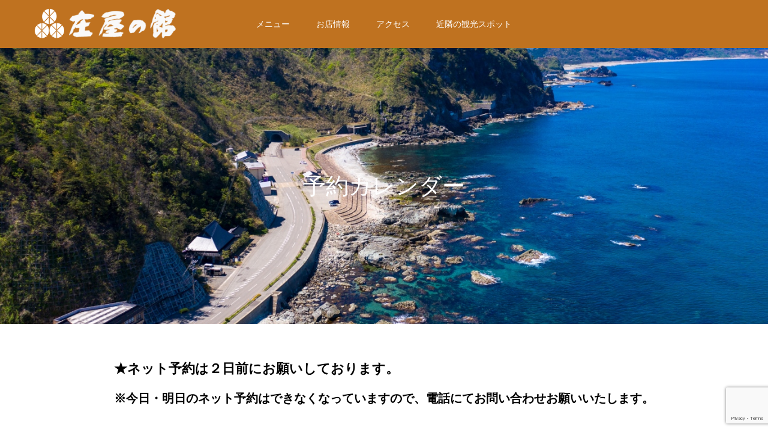

--- FILE ---
content_type: text/html; charset=UTF-8
request_url: https://shoyanoyakata.jp/calendar/?ymd=1608681600
body_size: 11733
content:
<!DOCTYPE html>
<html class="pc" dir="ltr" lang="ja" prefix="og: https://ogp.me/ns#">
<head>
<meta charset="UTF-8">
<!--[if IE]><meta http-equiv="X-UA-Compatible" content="IE=edge"><![endif]-->
<meta name="viewport" content="width=device-width">
<meta name="format-detection" content="telephone=no">


<link rel="pingback" href="https://shoyanoyakata.jp/xmlrpc.php">
<link rel="shortcut icon" href="https://shoyanoyakata.jp/wp-content/uploads/2020/11/logom.jpg">

		<!-- All in One SEO 4.7.4.1 - aioseo.com -->
		<title>予約カレンダー | 庄屋の館</title>
		<meta name="robots" content="max-image-preview:large" />
		<link rel="canonical" href="https://shoyanoyakata.jp/calendar/" />
		<meta name="generator" content="All in One SEO (AIOSEO) 4.7.4.1" />
		<meta property="og:locale" content="ja_JP" />
		<meta property="og:site_name" content="庄屋の館" />
		<meta property="og:type" content="article" />
		<meta property="og:title" content="予約カレンダー | 庄屋の館" />
		<meta property="og:url" content="https://shoyanoyakata.jp/calendar/" />
		<meta property="og:image" content="https://shoyanoyakata.jp/wp-content/uploads/2020/09/S__20586514-2-e1603415540625.jpg" />
		<meta property="og:image:secure_url" content="https://shoyanoyakata.jp/wp-content/uploads/2020/09/S__20586514-2-e1603415540625.jpg" />
		<meta property="og:image:width" content="1450" />
		<meta property="og:image:height" content="899" />
		<meta property="article:published_time" content="2020-10-25T04:20:14+00:00" />
		<meta property="article:modified_time" content="2020-11-21T05:17:26+00:00" />
		<meta name="twitter:card" content="summary" />
		<meta name="twitter:title" content="予約カレンダー | 庄屋の館" />
		<meta name="twitter:image" content="https://shoyanoyakata.jp/wp-content/uploads/2020/09/S__20586514-2-e1603415540625.jpg" />
		<script type="application/ld+json" class="aioseo-schema">
			{"@context":"https:\/\/schema.org","@graph":[{"@type":"BreadcrumbList","@id":"https:\/\/shoyanoyakata.jp\/calendar\/#breadcrumblist","itemListElement":[{"@type":"ListItem","@id":"https:\/\/shoyanoyakata.jp\/#listItem","position":1,"name":"\u5bb6","item":"https:\/\/shoyanoyakata.jp\/","nextItem":"https:\/\/shoyanoyakata.jp\/calendar\/#listItem"},{"@type":"ListItem","@id":"https:\/\/shoyanoyakata.jp\/calendar\/#listItem","position":2,"name":"\u4e88\u7d04\u30ab\u30ec\u30f3\u30c0\u30fc","previousItem":"https:\/\/shoyanoyakata.jp\/#listItem"}]},{"@type":"Organization","@id":"https:\/\/shoyanoyakata.jp\/#organization","name":"\u5e84\u5c4b\u306e\u9928","url":"https:\/\/shoyanoyakata.jp\/"},{"@type":"WebPage","@id":"https:\/\/shoyanoyakata.jp\/calendar\/#webpage","url":"https:\/\/shoyanoyakata.jp\/calendar\/","name":"\u4e88\u7d04\u30ab\u30ec\u30f3\u30c0\u30fc | \u5e84\u5c4b\u306e\u9928","inLanguage":"ja","isPartOf":{"@id":"https:\/\/shoyanoyakata.jp\/#website"},"breadcrumb":{"@id":"https:\/\/shoyanoyakata.jp\/calendar\/#breadcrumblist"},"datePublished":"2020-10-25T13:20:14+09:00","dateModified":"2020-11-21T14:17:26+09:00"},{"@type":"WebSite","@id":"https:\/\/shoyanoyakata.jp\/#website","url":"https:\/\/shoyanoyakata.jp\/","name":"\u5e84\u5c4b\u306e\u9928","inLanguage":"ja","publisher":{"@id":"https:\/\/shoyanoyakata.jp\/#organization"}}]}
		</script>
		<!-- All in One SEO -->

<link rel='dns-prefetch' href='//www.google.com' />
<link rel='dns-prefetch' href='//stats.wp.com' />
<link rel="alternate" type="application/rss+xml" title="庄屋の館 &raquo; フィード" href="https://shoyanoyakata.jp/feed/" />
<link rel="alternate" type="application/rss+xml" title="庄屋の館 &raquo; コメントフィード" href="https://shoyanoyakata.jp/comments/feed/" />
<script type="text/javascript">
/* <![CDATA[ */
window._wpemojiSettings = {"baseUrl":"https:\/\/s.w.org\/images\/core\/emoji\/14.0.0\/72x72\/","ext":".png","svgUrl":"https:\/\/s.w.org\/images\/core\/emoji\/14.0.0\/svg\/","svgExt":".svg","source":{"concatemoji":"https:\/\/shoyanoyakata.jp\/wp-includes\/js\/wp-emoji-release.min.js?ver=6.4.7"}};
/*! This file is auto-generated */
!function(i,n){var o,s,e;function c(e){try{var t={supportTests:e,timestamp:(new Date).valueOf()};sessionStorage.setItem(o,JSON.stringify(t))}catch(e){}}function p(e,t,n){e.clearRect(0,0,e.canvas.width,e.canvas.height),e.fillText(t,0,0);var t=new Uint32Array(e.getImageData(0,0,e.canvas.width,e.canvas.height).data),r=(e.clearRect(0,0,e.canvas.width,e.canvas.height),e.fillText(n,0,0),new Uint32Array(e.getImageData(0,0,e.canvas.width,e.canvas.height).data));return t.every(function(e,t){return e===r[t]})}function u(e,t,n){switch(t){case"flag":return n(e,"\ud83c\udff3\ufe0f\u200d\u26a7\ufe0f","\ud83c\udff3\ufe0f\u200b\u26a7\ufe0f")?!1:!n(e,"\ud83c\uddfa\ud83c\uddf3","\ud83c\uddfa\u200b\ud83c\uddf3")&&!n(e,"\ud83c\udff4\udb40\udc67\udb40\udc62\udb40\udc65\udb40\udc6e\udb40\udc67\udb40\udc7f","\ud83c\udff4\u200b\udb40\udc67\u200b\udb40\udc62\u200b\udb40\udc65\u200b\udb40\udc6e\u200b\udb40\udc67\u200b\udb40\udc7f");case"emoji":return!n(e,"\ud83e\udef1\ud83c\udffb\u200d\ud83e\udef2\ud83c\udfff","\ud83e\udef1\ud83c\udffb\u200b\ud83e\udef2\ud83c\udfff")}return!1}function f(e,t,n){var r="undefined"!=typeof WorkerGlobalScope&&self instanceof WorkerGlobalScope?new OffscreenCanvas(300,150):i.createElement("canvas"),a=r.getContext("2d",{willReadFrequently:!0}),o=(a.textBaseline="top",a.font="600 32px Arial",{});return e.forEach(function(e){o[e]=t(a,e,n)}),o}function t(e){var t=i.createElement("script");t.src=e,t.defer=!0,i.head.appendChild(t)}"undefined"!=typeof Promise&&(o="wpEmojiSettingsSupports",s=["flag","emoji"],n.supports={everything:!0,everythingExceptFlag:!0},e=new Promise(function(e){i.addEventListener("DOMContentLoaded",e,{once:!0})}),new Promise(function(t){var n=function(){try{var e=JSON.parse(sessionStorage.getItem(o));if("object"==typeof e&&"number"==typeof e.timestamp&&(new Date).valueOf()<e.timestamp+604800&&"object"==typeof e.supportTests)return e.supportTests}catch(e){}return null}();if(!n){if("undefined"!=typeof Worker&&"undefined"!=typeof OffscreenCanvas&&"undefined"!=typeof URL&&URL.createObjectURL&&"undefined"!=typeof Blob)try{var e="postMessage("+f.toString()+"("+[JSON.stringify(s),u.toString(),p.toString()].join(",")+"));",r=new Blob([e],{type:"text/javascript"}),a=new Worker(URL.createObjectURL(r),{name:"wpTestEmojiSupports"});return void(a.onmessage=function(e){c(n=e.data),a.terminate(),t(n)})}catch(e){}c(n=f(s,u,p))}t(n)}).then(function(e){for(var t in e)n.supports[t]=e[t],n.supports.everything=n.supports.everything&&n.supports[t],"flag"!==t&&(n.supports.everythingExceptFlag=n.supports.everythingExceptFlag&&n.supports[t]);n.supports.everythingExceptFlag=n.supports.everythingExceptFlag&&!n.supports.flag,n.DOMReady=!1,n.readyCallback=function(){n.DOMReady=!0}}).then(function(){return e}).then(function(){var e;n.supports.everything||(n.readyCallback(),(e=n.source||{}).concatemoji?t(e.concatemoji):e.wpemoji&&e.twemoji&&(t(e.twemoji),t(e.wpemoji)))}))}((window,document),window._wpemojiSettings);
/* ]]> */
</script>
<link rel='stylesheet' id='style-css' href='https://shoyanoyakata.jp/wp-content/themes/toki_tcd069/style.css?ver=1.6.2' type='text/css' media='all' />
<link rel='stylesheet' id='sbi_styles-css' href='https://shoyanoyakata.jp/wp-content/plugins/instagram-feed/css/sbi-styles.min.css?ver=6.2.6' type='text/css' media='all' />
<style id='wp-emoji-styles-inline-css' type='text/css'>

	img.wp-smiley, img.emoji {
		display: inline !important;
		border: none !important;
		box-shadow: none !important;
		height: 1em !important;
		width: 1em !important;
		margin: 0 0.07em !important;
		vertical-align: -0.1em !important;
		background: none !important;
		padding: 0 !important;
	}
</style>
<link rel='stylesheet' id='wp-block-library-css' href='https://shoyanoyakata.jp/wp-includes/css/dist/block-library/style.min.css?ver=6.4.7' type='text/css' media='all' />
<style id='wp-block-library-inline-css' type='text/css'>
.has-text-align-justify{text-align:justify;}
</style>
<link rel='stylesheet' id='mediaelement-css' href='https://shoyanoyakata.jp/wp-includes/js/mediaelement/mediaelementplayer-legacy.min.css?ver=4.2.17' type='text/css' media='all' />
<link rel='stylesheet' id='wp-mediaelement-css' href='https://shoyanoyakata.jp/wp-includes/js/mediaelement/wp-mediaelement.min.css?ver=6.4.7' type='text/css' media='all' />
<style id='classic-theme-styles-inline-css' type='text/css'>
/*! This file is auto-generated */
.wp-block-button__link{color:#fff;background-color:#32373c;border-radius:9999px;box-shadow:none;text-decoration:none;padding:calc(.667em + 2px) calc(1.333em + 2px);font-size:1.125em}.wp-block-file__button{background:#32373c;color:#fff;text-decoration:none}
</style>
<style id='global-styles-inline-css' type='text/css'>
body{--wp--preset--color--black: #000000;--wp--preset--color--cyan-bluish-gray: #abb8c3;--wp--preset--color--white: #ffffff;--wp--preset--color--pale-pink: #f78da7;--wp--preset--color--vivid-red: #cf2e2e;--wp--preset--color--luminous-vivid-orange: #ff6900;--wp--preset--color--luminous-vivid-amber: #fcb900;--wp--preset--color--light-green-cyan: #7bdcb5;--wp--preset--color--vivid-green-cyan: #00d084;--wp--preset--color--pale-cyan-blue: #8ed1fc;--wp--preset--color--vivid-cyan-blue: #0693e3;--wp--preset--color--vivid-purple: #9b51e0;--wp--preset--gradient--vivid-cyan-blue-to-vivid-purple: linear-gradient(135deg,rgba(6,147,227,1) 0%,rgb(155,81,224) 100%);--wp--preset--gradient--light-green-cyan-to-vivid-green-cyan: linear-gradient(135deg,rgb(122,220,180) 0%,rgb(0,208,130) 100%);--wp--preset--gradient--luminous-vivid-amber-to-luminous-vivid-orange: linear-gradient(135deg,rgba(252,185,0,1) 0%,rgba(255,105,0,1) 100%);--wp--preset--gradient--luminous-vivid-orange-to-vivid-red: linear-gradient(135deg,rgba(255,105,0,1) 0%,rgb(207,46,46) 100%);--wp--preset--gradient--very-light-gray-to-cyan-bluish-gray: linear-gradient(135deg,rgb(238,238,238) 0%,rgb(169,184,195) 100%);--wp--preset--gradient--cool-to-warm-spectrum: linear-gradient(135deg,rgb(74,234,220) 0%,rgb(151,120,209) 20%,rgb(207,42,186) 40%,rgb(238,44,130) 60%,rgb(251,105,98) 80%,rgb(254,248,76) 100%);--wp--preset--gradient--blush-light-purple: linear-gradient(135deg,rgb(255,206,236) 0%,rgb(152,150,240) 100%);--wp--preset--gradient--blush-bordeaux: linear-gradient(135deg,rgb(254,205,165) 0%,rgb(254,45,45) 50%,rgb(107,0,62) 100%);--wp--preset--gradient--luminous-dusk: linear-gradient(135deg,rgb(255,203,112) 0%,rgb(199,81,192) 50%,rgb(65,88,208) 100%);--wp--preset--gradient--pale-ocean: linear-gradient(135deg,rgb(255,245,203) 0%,rgb(182,227,212) 50%,rgb(51,167,181) 100%);--wp--preset--gradient--electric-grass: linear-gradient(135deg,rgb(202,248,128) 0%,rgb(113,206,126) 100%);--wp--preset--gradient--midnight: linear-gradient(135deg,rgb(2,3,129) 0%,rgb(40,116,252) 100%);--wp--preset--font-size--small: 13px;--wp--preset--font-size--medium: 20px;--wp--preset--font-size--large: 36px;--wp--preset--font-size--x-large: 42px;--wp--preset--spacing--20: 0.44rem;--wp--preset--spacing--30: 0.67rem;--wp--preset--spacing--40: 1rem;--wp--preset--spacing--50: 1.5rem;--wp--preset--spacing--60: 2.25rem;--wp--preset--spacing--70: 3.38rem;--wp--preset--spacing--80: 5.06rem;--wp--preset--shadow--natural: 6px 6px 9px rgba(0, 0, 0, 0.2);--wp--preset--shadow--deep: 12px 12px 50px rgba(0, 0, 0, 0.4);--wp--preset--shadow--sharp: 6px 6px 0px rgba(0, 0, 0, 0.2);--wp--preset--shadow--outlined: 6px 6px 0px -3px rgba(255, 255, 255, 1), 6px 6px rgba(0, 0, 0, 1);--wp--preset--shadow--crisp: 6px 6px 0px rgba(0, 0, 0, 1);}:where(.is-layout-flex){gap: 0.5em;}:where(.is-layout-grid){gap: 0.5em;}body .is-layout-flow > .alignleft{float: left;margin-inline-start: 0;margin-inline-end: 2em;}body .is-layout-flow > .alignright{float: right;margin-inline-start: 2em;margin-inline-end: 0;}body .is-layout-flow > .aligncenter{margin-left: auto !important;margin-right: auto !important;}body .is-layout-constrained > .alignleft{float: left;margin-inline-start: 0;margin-inline-end: 2em;}body .is-layout-constrained > .alignright{float: right;margin-inline-start: 2em;margin-inline-end: 0;}body .is-layout-constrained > .aligncenter{margin-left: auto !important;margin-right: auto !important;}body .is-layout-constrained > :where(:not(.alignleft):not(.alignright):not(.alignfull)){max-width: var(--wp--style--global--content-size);margin-left: auto !important;margin-right: auto !important;}body .is-layout-constrained > .alignwide{max-width: var(--wp--style--global--wide-size);}body .is-layout-flex{display: flex;}body .is-layout-flex{flex-wrap: wrap;align-items: center;}body .is-layout-flex > *{margin: 0;}body .is-layout-grid{display: grid;}body .is-layout-grid > *{margin: 0;}:where(.wp-block-columns.is-layout-flex){gap: 2em;}:where(.wp-block-columns.is-layout-grid){gap: 2em;}:where(.wp-block-post-template.is-layout-flex){gap: 1.25em;}:where(.wp-block-post-template.is-layout-grid){gap: 1.25em;}.has-black-color{color: var(--wp--preset--color--black) !important;}.has-cyan-bluish-gray-color{color: var(--wp--preset--color--cyan-bluish-gray) !important;}.has-white-color{color: var(--wp--preset--color--white) !important;}.has-pale-pink-color{color: var(--wp--preset--color--pale-pink) !important;}.has-vivid-red-color{color: var(--wp--preset--color--vivid-red) !important;}.has-luminous-vivid-orange-color{color: var(--wp--preset--color--luminous-vivid-orange) !important;}.has-luminous-vivid-amber-color{color: var(--wp--preset--color--luminous-vivid-amber) !important;}.has-light-green-cyan-color{color: var(--wp--preset--color--light-green-cyan) !important;}.has-vivid-green-cyan-color{color: var(--wp--preset--color--vivid-green-cyan) !important;}.has-pale-cyan-blue-color{color: var(--wp--preset--color--pale-cyan-blue) !important;}.has-vivid-cyan-blue-color{color: var(--wp--preset--color--vivid-cyan-blue) !important;}.has-vivid-purple-color{color: var(--wp--preset--color--vivid-purple) !important;}.has-black-background-color{background-color: var(--wp--preset--color--black) !important;}.has-cyan-bluish-gray-background-color{background-color: var(--wp--preset--color--cyan-bluish-gray) !important;}.has-white-background-color{background-color: var(--wp--preset--color--white) !important;}.has-pale-pink-background-color{background-color: var(--wp--preset--color--pale-pink) !important;}.has-vivid-red-background-color{background-color: var(--wp--preset--color--vivid-red) !important;}.has-luminous-vivid-orange-background-color{background-color: var(--wp--preset--color--luminous-vivid-orange) !important;}.has-luminous-vivid-amber-background-color{background-color: var(--wp--preset--color--luminous-vivid-amber) !important;}.has-light-green-cyan-background-color{background-color: var(--wp--preset--color--light-green-cyan) !important;}.has-vivid-green-cyan-background-color{background-color: var(--wp--preset--color--vivid-green-cyan) !important;}.has-pale-cyan-blue-background-color{background-color: var(--wp--preset--color--pale-cyan-blue) !important;}.has-vivid-cyan-blue-background-color{background-color: var(--wp--preset--color--vivid-cyan-blue) !important;}.has-vivid-purple-background-color{background-color: var(--wp--preset--color--vivid-purple) !important;}.has-black-border-color{border-color: var(--wp--preset--color--black) !important;}.has-cyan-bluish-gray-border-color{border-color: var(--wp--preset--color--cyan-bluish-gray) !important;}.has-white-border-color{border-color: var(--wp--preset--color--white) !important;}.has-pale-pink-border-color{border-color: var(--wp--preset--color--pale-pink) !important;}.has-vivid-red-border-color{border-color: var(--wp--preset--color--vivid-red) !important;}.has-luminous-vivid-orange-border-color{border-color: var(--wp--preset--color--luminous-vivid-orange) !important;}.has-luminous-vivid-amber-border-color{border-color: var(--wp--preset--color--luminous-vivid-amber) !important;}.has-light-green-cyan-border-color{border-color: var(--wp--preset--color--light-green-cyan) !important;}.has-vivid-green-cyan-border-color{border-color: var(--wp--preset--color--vivid-green-cyan) !important;}.has-pale-cyan-blue-border-color{border-color: var(--wp--preset--color--pale-cyan-blue) !important;}.has-vivid-cyan-blue-border-color{border-color: var(--wp--preset--color--vivid-cyan-blue) !important;}.has-vivid-purple-border-color{border-color: var(--wp--preset--color--vivid-purple) !important;}.has-vivid-cyan-blue-to-vivid-purple-gradient-background{background: var(--wp--preset--gradient--vivid-cyan-blue-to-vivid-purple) !important;}.has-light-green-cyan-to-vivid-green-cyan-gradient-background{background: var(--wp--preset--gradient--light-green-cyan-to-vivid-green-cyan) !important;}.has-luminous-vivid-amber-to-luminous-vivid-orange-gradient-background{background: var(--wp--preset--gradient--luminous-vivid-amber-to-luminous-vivid-orange) !important;}.has-luminous-vivid-orange-to-vivid-red-gradient-background{background: var(--wp--preset--gradient--luminous-vivid-orange-to-vivid-red) !important;}.has-very-light-gray-to-cyan-bluish-gray-gradient-background{background: var(--wp--preset--gradient--very-light-gray-to-cyan-bluish-gray) !important;}.has-cool-to-warm-spectrum-gradient-background{background: var(--wp--preset--gradient--cool-to-warm-spectrum) !important;}.has-blush-light-purple-gradient-background{background: var(--wp--preset--gradient--blush-light-purple) !important;}.has-blush-bordeaux-gradient-background{background: var(--wp--preset--gradient--blush-bordeaux) !important;}.has-luminous-dusk-gradient-background{background: var(--wp--preset--gradient--luminous-dusk) !important;}.has-pale-ocean-gradient-background{background: var(--wp--preset--gradient--pale-ocean) !important;}.has-electric-grass-gradient-background{background: var(--wp--preset--gradient--electric-grass) !important;}.has-midnight-gradient-background{background: var(--wp--preset--gradient--midnight) !important;}.has-small-font-size{font-size: var(--wp--preset--font-size--small) !important;}.has-medium-font-size{font-size: var(--wp--preset--font-size--medium) !important;}.has-large-font-size{font-size: var(--wp--preset--font-size--large) !important;}.has-x-large-font-size{font-size: var(--wp--preset--font-size--x-large) !important;}
.wp-block-navigation a:where(:not(.wp-element-button)){color: inherit;}
:where(.wp-block-post-template.is-layout-flex){gap: 1.25em;}:where(.wp-block-post-template.is-layout-grid){gap: 1.25em;}
:where(.wp-block-columns.is-layout-flex){gap: 2em;}:where(.wp-block-columns.is-layout-grid){gap: 2em;}
.wp-block-pullquote{font-size: 1.5em;line-height: 1.6;}
</style>
<link rel='stylesheet' id='contact-form-7-css' href='https://shoyanoyakata.jp/wp-content/plugins/contact-form-7/includes/css/styles.css?ver=5.8.3' type='text/css' media='all' />
<link rel='stylesheet' id='mts_simple_booking_front_css-css' href='https://shoyanoyakata.jp/wp-content/plugins/mts-simple-booking-c/css/mtssb-front.css?ver=6.4.7' type='text/css' media='all' />
<link rel='stylesheet' id='jetpack_css-css' href='https://shoyanoyakata.jp/wp-content/plugins/jetpack/css/jetpack.css?ver=12.8.2' type='text/css' media='all' />
<script type="text/javascript" src="https://shoyanoyakata.jp/wp-includes/js/jquery/jquery.min.js?ver=3.7.1" id="jquery-core-js"></script>
<script type="text/javascript" src="https://shoyanoyakata.jp/wp-includes/js/jquery/jquery-migrate.min.js?ver=3.4.1" id="jquery-migrate-js"></script>
<link rel="https://api.w.org/" href="https://shoyanoyakata.jp/wp-json/" /><link rel="alternate" type="application/json" href="https://shoyanoyakata.jp/wp-json/wp/v2/pages/231" /><link rel='shortlink' href='https://shoyanoyakata.jp/?p=231' />
<link rel="alternate" type="application/json+oembed" href="https://shoyanoyakata.jp/wp-json/oembed/1.0/embed?url=https%3A%2F%2Fshoyanoyakata.jp%2Fcalendar%2F" />
<link rel="alternate" type="text/xml+oembed" href="https://shoyanoyakata.jp/wp-json/oembed/1.0/embed?url=https%3A%2F%2Fshoyanoyakata.jp%2Fcalendar%2F&#038;format=xml" />
	<style>img#wpstats{display:none}</style>
		
<link rel="stylesheet" href="https://shoyanoyakata.jp/wp-content/themes/toki_tcd069/css/design-plus.css?ver=1.6.2">
<link rel="stylesheet" href="https://shoyanoyakata.jp/wp-content/themes/toki_tcd069/css/sns-botton.css?ver=1.6.2">
<link rel="stylesheet" media="screen and (max-width:1230px)" href="https://shoyanoyakata.jp/wp-content/themes/toki_tcd069/css/responsive.css?ver=1.6.2">
<link rel="stylesheet" media="screen and (max-width:1230px)" href="https://shoyanoyakata.jp/wp-content/themes/toki_tcd069/css/footer-bar.css?ver=1.6.2">

<script src="https://shoyanoyakata.jp/wp-content/themes/toki_tcd069/js/jquery.easing.1.4.js?ver=1.6.2"></script>
<script src="https://shoyanoyakata.jp/wp-content/themes/toki_tcd069/js/jscript.js?ver=1.6.2"></script>
<script src="https://shoyanoyakata.jp/wp-content/themes/toki_tcd069/js/comment.js?ver=1.6.2"></script>

<link rel="stylesheet" href="https://shoyanoyakata.jp/wp-content/themes/toki_tcd069/js/perfect-scrollbar.css?ver=1.6.2">
<script src="https://shoyanoyakata.jp/wp-content/themes/toki_tcd069/js/perfect-scrollbar.min.js?ver=1.6.2"></script>

<script src="https://shoyanoyakata.jp/wp-content/themes/toki_tcd069/js/jquery.cookie.js?ver=1.6.2"></script>

<script src="https://shoyanoyakata.jp/wp-content/themes/toki_tcd069/js/header_fix.js?ver=1.6.2"></script>
<script src="https://shoyanoyakata.jp/wp-content/themes/toki_tcd069/js/header_fix_mobile.js?ver=1.6.2"></script>

<style type="text/css">

body, input, textarea { font-family: "Hiragino Sans", "ヒラギノ角ゴ ProN", "Hiragino Kaku Gothic ProN", "游ゴシック", YuGothic, "メイリオ", Meiryo, sans-serif; }

.rich_font, .p-vertical { font-family: "Times New Roman" , "游明朝" , "Yu Mincho" , "游明朝体" , "YuMincho" , "ヒラギノ明朝 Pro W3" , "Hiragino Mincho Pro" , "HiraMinProN-W3" , "HGS明朝E" , "ＭＳ Ｐ明朝" , "MS PMincho" , serif; font-weight:500; }

.rich_font_type1 { font-family: Arial, "Hiragino Kaku Gothic ProN", "ヒラギノ角ゴ ProN W3", "メイリオ", Meiryo, sans-serif; }
.rich_font_type2 { font-family: "Hiragino Sans", "ヒラギノ角ゴ ProN", "Hiragino Kaku Gothic ProN", "游ゴシック", YuGothic, "メイリオ", Meiryo, sans-serif; font-weight:500; }
.rich_font_type3 { font-family: "Times New Roman" , "游明朝" , "Yu Mincho" , "游明朝体" , "YuMincho" , "ヒラギノ明朝 Pro W3" , "Hiragino Mincho Pro" , "HiraMinProN-W3" , "HGS明朝E" , "ＭＳ Ｐ明朝" , "MS PMincho" , serif; font-weight:500; }

.megamenu_shop_category { background:#000000; }
.megamenu_shop_category a, .megamenu_shop_category .headline h3 a { color:#ffffff !important; }
.megamenu_shop_category .headline h3 a { background:#9a0000; }
.megamenu_shop_category .headline h3 a:hover { color:rgba(255,255,255,0.8) !important; }
.megamenu_post_list { background:#000000; }
.megamenu_post_list a { background:#222222; color:#ffffff !important; }
.megamenu_post_list a:hover { background:#444444; color:#ffffff !important; }
#footer_menu_area { background:#642a02; }
#footer_menu_area, #footer_menu_area a { color:#FFFFFF; }
#footer_bottom { background:#222222; color:#FFFFFF; }
#footer_bottom a { color:#FFFFFF; }
#footer_menu_area_inner, .footer_menu { border-color:rgba(255,255,255,0.3); }
@media screen and (max-width:950px) {
  #footer_menu_area, #footer_bottom { background:#642a02; }
  #copyright { background:#000000; }
}
#page_header .title { font-size:38px; }
@media screen and (max-width:750px) {
  #page_header .title { font-size:24px; }
}

.author_profile a.avatar img, .animate_image img, .animate_background .image {
  width:100%; height:auto;
  -webkit-transition: transform  0.75s ease;
  transition: transform  0.75s ease;
}
.author_profile a.avatar:hover img, .animate_image:hover img, .animate_background:hover .image {
  -webkit-transform: scale(1.2);
  transform: scale(1.2);
}




a { color:#000; }

#header_news .date {
  color: #844f1a;
}

#page_header .tab, #blog_list .category a:hover, #post_title_area .category a:hover, #return_top a, #comment_tab li a:hover, #comment_tab li.active a, #comment_header #comment_closed p, #submit_comment:hover, #p_readmore .button:hover,
#wp-calendar td a:hover, #post_pagination p, #post_pagination a:hover, .page_navi span.current, .page_navi a:hover, .c-pw__btn:hover, body.single-shop #page_header .category a:hover, .pc #header_lang.type1 li a:before {
  background-color: #844f1a !important;
}

.page_navi span.current, .page_navi a:hover, #guest_info input:focus, #comment_textarea textarea:focus, #post_pagination p, #post_pagination a:hover, .c-pw__box-input:focus {
  border-color: #844f1a !important;
}

#comment_tab li.active a:after, #comment_header #comment_closed p:after { border-color:#844f1a transparent transparent transparent; }


#footer a:hover, #footer_menu_area a:hover, #header_post_link a:hover:before, #blog_list .link:hover .title_area .title, #bread_crumb li.home a:hover:after, .tcd_category_list li a:hover, #footer_social_link li a:hover:before, .author_profile .author_link li a:hover:before, #bread_crumb a:hover, .cardlink_title a:hover,
  .pc #global_menu > ul > li > a:hover, .pc #global_menu > ul > li.active > a, .pc #global_menu > ul > li.current-menu-item > a, .pc .home #global_menu > ul > li.current-menu-item > a:hover, .pc #global_menu > ul > li.active_button > a,
    #header_lang_button:hover:before, #header_lang_button.active:before, .pc #header_lang.type1 li a:hover, .pc #header_lang.type1 li a, #menu_button:hover:before, #index_logo a:hover, #header_logo a:hover,
      #searchform .submit_button:hover:before, #recent_news a.link:hover, #recent_news .link:hover:after, .styled_post_list1 a:hover .title_area, .styled_post_list1 a:hover .date, .styled_post_list2 a:hover .title_area, .styled_post_list2 a:hover .date, .styled_post_list3 a:hover .title_area, .styled_post_list3 a:hover .date, .tcd_category_list a:hover, .tcd_category_list .child_menu_button:hover, .p-dropdown__title:hover:after, .p-dropdown__list li a:hover {
        color: #ffffff !important;
}

.post_content a, .custom-html-widget a { color: #844f1a; }
.post_content a:hover, .custom-html-widget a:hover { color:#ffcece; }
#blog_list .category a, #post_title_area .category a { background:#000000; color:#FFFFFF; }

#header { background:rgba(191,114,32,1); }
#header_logo a, .pc #header_lang.type1 a.active_site, .pc #header_lang.type2 > ul > li > a { color:#ffffff !important; }
#header_logo a:hover, .pc #header_lang.type1 a:hover, .pc #header_lang.type2 > ul > li > a:hover, .pc #header_lang a.active_site { color:#ffcece; }
.pc #global_menu > ul > li > a, .pc .home #global_menu > ul > li.current-menu-item > a { color:#ffffff !important; }
.pc #global_menu > ul > li > a:after, #find_menu ol li a:after { background:#ffd3d3; }
.pc #global_menu ul ul a, .pc #header_lang.type2 ul ul a { color:#ffffff; background-color:#000000; }
.pc #global_menu ul ul a:hover, .pc #header_lang.type2 ul ul a:hover { color:#ffffff; background-color:#9a0000; }
.mobile #mobile_menu, .mobile #mobile_lang { background:#222222; }
.mobile #global_menu a, .mobile #header_lang a { color:#ffffff; background:#222222; }
.mobile #global_menu a:hover, .mobile #header_lang a:hover, #mobile_menu .close_button:hover, #mobile_lang .close_button:hover, #mobile_menu #global_menu .child_menu_button:hover { color:#ffffff; background:#9a0000; }
.pc .header_fix #header {
  background:rgba(191,114,32,0.6);
}
.pc .header_fix #header:hover {
  background:rgba(191,114,32,1);
}
.header_fix #header_logo a, .pc .header_fix #header_lang.type1 a.active_site, .pc .header_fix #header_lang.type2 > ul > li > a { color:#ffffff !important; }
.pc .header_fix #global_menu > ul > li > a { color:#ffffff; }
.pc .header_fix #global_menu > ul > li > a:after { background:#ffd3d3; }



</style>


<link rel="icon" href="https://shoyanoyakata.jp/wp-content/uploads/2020/11/cropped-logom-32x32.png" sizes="32x32" />
<link rel="icon" href="https://shoyanoyakata.jp/wp-content/uploads/2020/11/cropped-logom-192x192.png" sizes="192x192" />
<link rel="apple-touch-icon" href="https://shoyanoyakata.jp/wp-content/uploads/2020/11/cropped-logom-180x180.png" />
<meta name="msapplication-TileImage" content="https://shoyanoyakata.jp/wp-content/uploads/2020/11/cropped-logom-270x270.png" />
	<!-- Google tag (gtag.js) -->
<script async src="https://www.googletagmanager.com/gtag/js?id=G-V5TRG1MR73"></script>
<script>
  window.dataLayer = window.dataLayer || [];
  function gtag(){dataLayer.push(arguments);}
  gtag('js', new Date());

  gtag('config', 'G-V5TRG1MR73');
</script>
</head>
<body id="body" class="page-template-default page page-id-231 use_mobile_header_fix">



<div id="container">

 <div id="header">
  <div id="header_inner">
   <div id="header_logo">
    
<h2 class="logo">
 <a href="https://shoyanoyakata.jp/" title="庄屋の館">
    <img class="pc_logo_image" src="https://shoyanoyakata.jp/wp-content/uploads/2020/10/logom3.png?1768626470" alt="庄屋の館" title="庄屋の館" width="255" height="80" />
      <img class="mobile_logo_image" src="https://shoyanoyakata.jp/wp-content/uploads/2020/10/logom3.png?1768626470" alt="庄屋の館" title="庄屋の館" width="255" height="80" />
   </a>
</h2>

   </div>
      <div id="global_menu">
    <ul id="menu-menu1" class="menu"><li id="menu-item-258" class="menu-item menu-item-type-custom menu-item-object-custom menu-item-home menu-item-258"><a href="https://shoyanoyakata.jp" class="megamenu_button" data-megamenu="js-megamenu258">メニュー</a></li>
<li id="menu-item-331" class="menu-item menu-item-type-custom menu-item-object-custom menu-item-331"><a href="https://shoyanoyakata.jp/grace/yakata/">お店情報</a></li>
<li id="menu-item-302" class="menu-item menu-item-type-post_type menu-item-object-page menu-item-302"><a href="https://shoyanoyakata.jp/access/">アクセス</a></li>
<li id="menu-item-271" class="menu-item menu-item-type-custom menu-item-object-custom menu-item-271"><a href="https://shoyanoyakata.jp/grace/kankou/">近隣の観光スポット</a></li>
</ul>   </div>
   <a href="#" id="menu_button"><span>メニュー</span></a>
        </div>
 </div><!-- END #header -->

  <div class="megamenu_post_list" id="js-megamenu258">
    <ol class="clearfix">
      <li class="clearfix">
    <a class="link animate_image" href="https://shoyanoyakata.jp/eat/%e5%b2%a9%e3%82%ac%e3%82%ad%ef%bc%88%e5%a4%8f%e5%ad%a3%e9%99%90%e5%ae%9a%ef%bc%89/">
     <div class="image">
      <img width="450" height="400" src="https://shoyanoyakata.jp/wp-content/uploads/2023/11/ADS_2408-1-450x400.jpg" class="attachment-size1 size-size1 wp-post-image" alt="" decoding="async" fetchpriority="high" />     </div>
     <div class="title_area">
      <p class="title" data-label="岩ガキ（夏季限定）"><span>岩ガキ（夏季限定）</span></p>
     </div>
    </a>
   </li>
      <li class="clearfix">
    <a class="link animate_image" href="https://shoyanoyakata.jp/eat/%e3%82%b5%e3%82%b6%e3%82%a8%ef%bc%88%e5%a4%8f%e5%ad%a3%e9%99%90%e5%ae%9a%ef%bc%89/">
     <div class="image">
      <img width="450" height="400" src="https://shoyanoyakata.jp/wp-content/uploads/2023/11/ADS_2346-450x400.jpg" class="attachment-size1 size-size1 wp-post-image" alt="" decoding="async" />     </div>
     <div class="title_area">
      <p class="title" data-label="サザエ（夏季限定）"><span>サザエ（夏季限定）</span></p>
     </div>
    </a>
   </li>
      <li class="clearfix">
    <a class="link animate_image" href="https://shoyanoyakata.jp/eat/takeout/">
     <div class="image">
      <img width="450" height="450" src="https://shoyanoyakata.jp/wp-content/uploads/2021/01/庄屋テイクアウト-450x450.jpg" class="attachment-size1 size-size1 wp-post-image" alt="" decoding="async" srcset="https://shoyanoyakata.jp/wp-content/uploads/2021/01/庄屋テイクアウト-450x450.jpg 450w, https://shoyanoyakata.jp/wp-content/uploads/2021/01/庄屋テイクアウト-320x320.jpg 320w, https://shoyanoyakata.jp/wp-content/uploads/2021/01/庄屋テイクアウト-300x300.jpg 300w" sizes="(max-width: 450px) 100vw, 450px" />     </div>
     <div class="title_area">
      <p class="title" data-label="庄屋の館 テイクアウトメニューのご案内"><span>庄屋の館 テイクアウトメニューのご案内</span></p>
     </div>
    </a>
   </li>
      <li class="clearfix">
    <a class="link animate_image" href="https://shoyanoyakata.jp/eat/notoushi-teishoku/">
     <div class="image">
      <img width="450" height="450" src="https://shoyanoyakata.jp/wp-content/uploads/2020/09/S__20586514-2-e1603415540625-450x450.jpg" class="attachment-size1 size-size1 wp-post-image" alt="" decoding="async" srcset="https://shoyanoyakata.jp/wp-content/uploads/2020/09/S__20586514-2-e1603415540625-450x450.jpg 450w, https://shoyanoyakata.jp/wp-content/uploads/2020/09/S__20586514-2-e1603415540625-320x320.jpg 320w, https://shoyanoyakata.jp/wp-content/uploads/2020/09/S__20586514-2-e1603415540625-300x300.jpg 300w" sizes="(max-width: 450px) 100vw, 450px" />     </div>
     <div class="title_area">
      <p class="title" data-label="能登牛ステーキ定食"><span>能登牛ステーキ定食</span></p>
     </div>
    </a>
   </li>
      <li class="clearfix">
    <a class="link animate_image" href="https://shoyanoyakata.jp/eat/notoushidon/">
     <div class="image">
      <img width="450" height="450" src="https://shoyanoyakata.jp/wp-content/uploads/2020/09/DSC_5858-e1603415677853-450x450.jpg" class="attachment-size1 size-size1 wp-post-image" alt="" decoding="async" srcset="https://shoyanoyakata.jp/wp-content/uploads/2020/09/DSC_5858-e1603415677853-450x450.jpg 450w, https://shoyanoyakata.jp/wp-content/uploads/2020/09/DSC_5858-e1603415677853-320x320.jpg 320w, https://shoyanoyakata.jp/wp-content/uploads/2020/09/DSC_5858-e1603415677853-300x300.jpg 300w" sizes="(max-width: 450px) 100vw, 450px" />     </div>
     <div class="title_area">
      <p class="title" data-label="能登牛ステーキ丼"><span>能登牛ステーキ丼</span></p>
     </div>
    </a>
   </li>
      <li class="clearfix">
    <a class="link animate_image" href="https://shoyanoyakata.jp/eat/kaisenndon/">
     <div class="image">
      <img width="450" height="450" src="https://shoyanoyakata.jp/wp-content/uploads/2020/09/S__20586518-2-e1603415755977-450x450.jpg" class="attachment-size1 size-size1 wp-post-image" alt="" decoding="async" srcset="https://shoyanoyakata.jp/wp-content/uploads/2020/09/S__20586518-2-e1603415755977-450x450.jpg 450w, https://shoyanoyakata.jp/wp-content/uploads/2020/09/S__20586518-2-e1603415755977-320x320.jpg 320w, https://shoyanoyakata.jp/wp-content/uploads/2020/09/S__20586518-2-e1603415755977-300x300.jpg 300w" sizes="(max-width: 450px) 100vw, 450px" />     </div>
     <div class="title_area">
      <p class="title" data-label="海鮮丼"><span>海鮮丼</span></p>
     </div>
    </a>
   </li>
      <li class="clearfix">
    <a class="link animate_image" href="https://shoyanoyakata.jp/eat/otsukuriteishoku/">
     <div class="image">
      <img width="450" height="450" src="https://shoyanoyakata.jp/wp-content/uploads/2020/09/DSC_5853-scaled-e1603416163540-450x450.jpg" class="attachment-size1 size-size1 wp-post-image" alt="" decoding="async" srcset="https://shoyanoyakata.jp/wp-content/uploads/2020/09/DSC_5853-scaled-e1603416163540-450x450.jpg 450w, https://shoyanoyakata.jp/wp-content/uploads/2020/09/DSC_5853-scaled-e1603416163540-320x320.jpg 320w, https://shoyanoyakata.jp/wp-content/uploads/2020/09/DSC_5853-scaled-e1603416163540-300x300.jpg 300w" sizes="(max-width: 450px) 100vw, 450px" />     </div>
     <div class="title_area">
      <p class="title" data-label="お造り定食"><span>お造り定食</span></p>
     </div>
    </a>
   </li>
      <li class="clearfix">
    <a class="link animate_image" href="https://shoyanoyakata.jp/eat/youyateishoku/">
     <div class="image">
      <img width="450" height="450" src="https://shoyanoyakata.jp/wp-content/uploads/2020/07/ADS_2207-scaled-e1603416233310-450x450.jpg" class="attachment-size1 size-size1 wp-post-image" alt="" decoding="async" srcset="https://shoyanoyakata.jp/wp-content/uploads/2020/07/ADS_2207-scaled-e1603416233310-450x450.jpg 450w, https://shoyanoyakata.jp/wp-content/uploads/2020/07/ADS_2207-scaled-e1603416233310-320x320.jpg 320w, https://shoyanoyakata.jp/wp-content/uploads/2020/07/ADS_2207-scaled-e1603416233310-300x300.jpg 300w" sizes="(max-width: 450px) 100vw, 450px" />     </div>
     <div class="title_area">
      <p class="title" data-label="庄屋定食"><span>庄屋定食</span></p>
     </div>
    </a>
   </li>
      <li class="clearfix">
    <a class="link animate_image" href="https://shoyanoyakata.jp/eat/jimonosakanahuraiteishoku/">
     <div class="image">
      <img width="450" height="450" src="https://shoyanoyakata.jp/wp-content/uploads/2020/09/IMG_8221-scaled-e1603416308849-450x450.jpg" class="attachment-size1 size-size1 wp-post-image" alt="" decoding="async" srcset="https://shoyanoyakata.jp/wp-content/uploads/2020/09/IMG_8221-scaled-e1603416308849-450x450.jpg 450w, https://shoyanoyakata.jp/wp-content/uploads/2020/09/IMG_8221-scaled-e1603416308849-320x320.jpg 320w, https://shoyanoyakata.jp/wp-content/uploads/2020/09/IMG_8221-scaled-e1603416308849-300x300.jpg 300w" sizes="(max-width: 450px) 100vw, 450px" />     </div>
     <div class="title_area">
      <p class="title" data-label="地物魚フライ定食"><span>地物魚フライ定食</span></p>
     </div>
    </a>
   </li>
      <li class="clearfix">
    <a class="link animate_image" href="https://shoyanoyakata.jp/eat/yakizakanateishoku/">
     <div class="image">
      <img width="450" height="450" src="https://shoyanoyakata.jp/wp-content/uploads/2020/09/IMG_8210-scaled-e1603416354299-450x450.jpg" class="attachment-size1 size-size1 wp-post-image" alt="" decoding="async" srcset="https://shoyanoyakata.jp/wp-content/uploads/2020/09/IMG_8210-scaled-e1603416354299-450x450.jpg 450w, https://shoyanoyakata.jp/wp-content/uploads/2020/09/IMG_8210-scaled-e1603416354299-320x320.jpg 320w, https://shoyanoyakata.jp/wp-content/uploads/2020/09/IMG_8210-scaled-e1603416354299-300x300.jpg 300w" sizes="(max-width: 450px) 100vw, 450px" />     </div>
     <div class="title_area">
      <p class="title" data-label="焼き魚定食"><span>焼き魚定食</span></p>
     </div>
    </a>
   </li>
      <li class="clearfix">
    <a class="link animate_image" href="https://shoyanoyakata.jp/eat/takokatsudon/">
     <div class="image">
      <img width="450" height="450" src="https://shoyanoyakata.jp/wp-content/uploads/2020/09/DSC_5790-scaled-e1603416440422-450x450.jpg" class="attachment-size1 size-size1 wp-post-image" alt="" decoding="async" srcset="https://shoyanoyakata.jp/wp-content/uploads/2020/09/DSC_5790-scaled-e1603416440422-450x450.jpg 450w, https://shoyanoyakata.jp/wp-content/uploads/2020/09/DSC_5790-scaled-e1603416440422-320x320.jpg 320w, https://shoyanoyakata.jp/wp-content/uploads/2020/09/DSC_5790-scaled-e1603416440422-300x300.jpg 300w" sizes="(max-width: 450px) 100vw, 450px" />     </div>
     <div class="title_area">
      <p class="title" data-label="蛸カツ丼"><span>蛸カツ丼</span></p>
     </div>
    </a>
   </li>
      <li class="clearfix">
    <a class="link animate_image" href="https://shoyanoyakata.jp/eat/ishirunabeteishoku/">
     <div class="image">
      <img width="450" height="450" src="https://shoyanoyakata.jp/wp-content/uploads/2020/09/ADS_2153-scaled-e1603416545476-450x450.jpg" class="attachment-size1 size-size1 wp-post-image" alt="" decoding="async" srcset="https://shoyanoyakata.jp/wp-content/uploads/2020/09/ADS_2153-scaled-e1603416545476-450x450.jpg 450w, https://shoyanoyakata.jp/wp-content/uploads/2020/09/ADS_2153-scaled-e1603416545476-320x320.jpg 320w, https://shoyanoyakata.jp/wp-content/uploads/2020/09/ADS_2153-scaled-e1603416545476-300x300.jpg 300w" sizes="(max-width: 450px) 100vw, 450px" />     </div>
     <div class="title_area">
      <p class="title" data-label="いしる鍋定食"><span>いしる鍋定食</span></p>
     </div>
    </a>
   </li>
     </ol>
   </div>

 
 <div id="page_header" style="background:url(https://shoyanoyakata.jp/wp-content/uploads/2020/07/DJI_0099-1.jpg) no-repeat center center; background-size:cover;">
 <div id="page_header_inner">
  <h2 class="title rich_font" style="color:#FFFFFF;">予約カレンダー</h2>
 </div>
 </div>

<div id="one_col">

 
 <article id="article" class="clearfix">

    <div class="post_content clearfix">
   <h3>★ネット予約は２日前にお願いしております。</h3>
<h4>※今日・明日のネット予約はできなくなっていますので、電話にてお問い合わせお願いいたします。</h4>
<p></br><br />
<a href="tel:0768320372"><img loading="lazy" decoding="async" class="size-full wp-image-297 aligncenter" src="https://shoyanoyakata.jp/wp-content/uploads/2020/11/tel.png" alt="" width="490" height="136" /></a><br />
<br /></br>※〇（予約可能）、△空き少、×満席、（未経過日の-は休業日）</p>
<h3>
	<div class="monthly-calendar">
	<table>
				<caption>2026年1月</caption>
		<tr>
			<th class="week-title sun">日</th><th class="week-title mon">月</th><th class="week-title tue">火</th><th class="week-title wed">水</th><th class="week-title thu">木</th><th class="week-title fri">金</th><th class="week-title sat">土</th>		</tr>

		<tr>
<td class="day-box no-day">&nbsp;</td>
<td class="day-box no-day">&nbsp;</td>
<td class="day-box no-day">&nbsp;</td>
<td class="day-box no-day">&nbsp;</td>
<td class="day-box thu disable"><div class="day-number">1</div><div class="calendar-mark">-</div></td>
<td class="day-box fri disable"><div class="day-number">2</div><div class="calendar-mark">-</div></td>
<td class="day-box sat disable"><div class="day-number">3</div><div class="calendar-mark">-</div></td>
</tr>
<tr>
<td class="day-box sun disable"><div class="day-number">4</div><div class="calendar-mark">-</div></td>
<td class="day-box mon disable"><div class="day-number">5</div><div class="calendar-mark">-</div></td>
<td class="day-box tue disable"><div class="day-number">6</div><div class="calendar-mark">-</div></td>
<td class="day-box wed disable"><div class="day-number">7</div><div class="calendar-mark">-</div></td>
<td class="day-box thu disable"><div class="day-number">8</div><div class="calendar-mark">-</div></td>
<td class="day-box fri disable"><div class="day-number">9</div><div class="calendar-mark">-</div></td>
<td class="day-box sat disable"><div class="day-number">10</div><div class="calendar-mark">-</div></td>
</tr>
<tr>
<td class="day-box sun disable"><div class="day-number">11</div><div class="calendar-mark">-</div></td>
<td class="day-box mon disable"><div class="day-number">12</div><div class="calendar-mark">-</div></td>
<td class="day-box tue disable"><div class="day-number">13</div><div class="calendar-mark">-</div></td>
<td class="day-box wed disable"><div class="day-number">14</div><div class="calendar-mark">-</div></td>
<td class="day-box thu disable"><div class="day-number">15</div><div class="calendar-mark">-</div></td>
<td class="day-box fri disable"><div class="day-number">16</div><div class="calendar-mark">-</div></td>
<td class="day-box sat disable today"><div class="day-number">17</div><div class="calendar-mark">-</div></td>
</tr>
<tr>
<td class="day-box sun disable"><div class="day-number">18</div><div class="calendar-mark">-</div></td>
<td class="day-box mon disable"><div class="day-number">19</div><div class="calendar-mark">-</div></td>
<td class="day-box tue disable"><div class="day-number">20</div><div class="calendar-mark">-</div></td>
<td class="day-box wed disable"><div class="day-number">21</div><div class="calendar-mark">-</div></td>
<td class="day-box thu disable"><div class="day-number">22</div><div class="calendar-mark">-</div></td>
<td class="day-box fri disable"><div class="day-number">23</div><div class="calendar-mark">-</div></td>
<td class="day-box sat disable"><div class="day-number">24</div><div class="calendar-mark">-</div></td>
</tr>
<tr>
<td class="day-box sun disable"><div class="day-number">25</div><div class="calendar-mark">-</div></td>
<td class="day-box mon disable"><div class="day-number">26</div><div class="calendar-mark">-</div></td>
<td class="day-box tue disable"><div class="day-number">27</div><div class="calendar-mark">-</div></td>
<td class="day-box wed disable"><div class="day-number">28</div><div class="calendar-mark">-</div></td>
<td class="day-box thu disable"><div class="day-number">29</div><div class="calendar-mark">-</div></td>
<td class="day-box fri disable"><div class="day-number">30</div><div class="calendar-mark">-</div></td>
<td class="day-box sat disable"><div class="day-number">31</div><div class="calendar-mark">-</div></td>
	</table>
		<div class="monthly-prev-next">
		<div class="monthly-prev"><span class="no-link">2025年12月</span></div>
		<div class="monthly-next"><a href="https://shoyanoyakata.jp/calendar/?ym=2026-2">2026年2月</a></div>
		<br style="clear:both" />
	</div>


	</div><!-- reservation-table -->
	
</h3>
  </div>

  
  </article><!-- END #article -->

 </div><!-- END #one_col -->


 
 <div id="footer_menu_area">
  <div id="footer_menu_area_inner" class="clearfix">

         <div id="footer_menu" class="footer_menu">
    <h3>MENU</h3>
    <ul id="menu-menu1-1" class="menu"><li class="menu-item menu-item-type-custom menu-item-object-custom menu-item-home menu-item-258"><a href="https://shoyanoyakata.jp">メニュー</a></li>
<li class="menu-item menu-item-type-custom menu-item-object-custom menu-item-331"><a href="https://shoyanoyakata.jp/grace/yakata/">お店情報</a></li>
<li class="menu-item menu-item-type-post_type menu-item-object-page menu-item-302"><a href="https://shoyanoyakata.jp/access/">アクセス</a></li>
<li class="menu-item menu-item-type-custom menu-item-object-custom menu-item-271"><a href="https://shoyanoyakata.jp/grace/kankou/">近隣の観光スポット</a></li>
</ul>   </div>
   
      <div id="footer_find_list"  class="footer_menu">
    <h3>こだわり</h3>
    <ol class="clearfix">
          <li><a href="https://shoyanoyakata.jp/commitment/notoushi/">銘柄牛 能登牛</a></li>
          <li><a href="https://shoyanoyakata.jp/commitment/find3/">地産地消</a></li>
          <li><a href="https://shoyanoyakata.jp/commitment/find2/">能登の季節の恵み</a></li>
          <li><a href="https://shoyanoyakata.jp/commitment/find1/">ほっとする温かい空間</a></li>
         </ol>
   </div>
   
      <div id="footer_shop_category_list" class="footer_menu">
    <h3>お店</h3>
    <ol class="clearfix">
          <li><a href="https://shoyanoyakata.jp/eat_category/notogyu/">能登牛</a></li>
          <li><a href="https://shoyanoyakata.jp/eat_category/notodon/">丼ぶり（能登丼）</a></li>
          <li><a href="https://shoyanoyakata.jp/eat_category/teisyoku/">定食メニュー</a></li>
          <li><a href="https://shoyanoyakata.jp/eat_category/kaisennryouri/">海鮮料理</a></li>
          <li><a href="https://shoyanoyakata.jp/eat_category/kisetsunoryouri/">季節の料理</a></li>
          <li><a href="https://shoyanoyakata.jp/eat_category/kyoudo/">地産地消</a></li>
          <li><a href="https://shoyanoyakata.jp/eat_category/oneitem/">一品料理</a></li>
          <li><a href="https://shoyanoyakata.jp/eat_category/joshitabi/">女子旅メニュー</a></li>
         </ol>
   </div>
   
  </div>
 </div><!-- END #footer_menu_area -->

 <div id="footer_bottom">
  <div id="footer_bottom_inner" class="clearfix">

   <div id="return_top">
    <a href="#body"><span>PAGE TOP</span></a>
   </div>

         <ul id="footer_social_link" class="clearfix">
    <li class="facebook"><a href="https://www.facebook.com/syouyayakata" rel="nofollow" target="_blank" title="Facebook"><span>Facebook</span></a></li>        <li class="insta"><a href="https://www.instagram.com/syoya_no_yakata/" rel="nofollow" target="_blank" title="Instagram"><span>Instagram</span></a></li>                <li class="contact"><a href="https://shoyanoyakata.jp/calendar/" rel="nofollow" target="_blank" title="Contact"><span>Contact</span></a></li>       </ul>
   
   <p id="copyright">Copyright © 2020 庄屋の館</p>

  </div>
 </div><!-- END #footer_bottom -->

 
</div><!-- #container -->

<div id="mobile_menu">
 <div id="header_mobile_banner">
   </div><!-- END #header_mobile_banner -->
</div>


<script>
jQuery(document).ready(function($){
  $('#page_header').addClass('animate');
});
</script>


<!-- Instagram Feed JS -->
<script type="text/javascript">
var sbiajaxurl = "https://shoyanoyakata.jp/wp-admin/admin-ajax.php";
</script>
<link rel='stylesheet' id='so-css-toki_tcd069-css' href='https://shoyanoyakata.jp/wp-content/uploads/so-css/so-css-toki_tcd069.css?ver=1605419728' type='text/css' media='all' />
<script type="text/javascript" src="https://shoyanoyakata.jp/wp-includes/js/comment-reply.min.js?ver=6.4.7" id="comment-reply-js" async="async" data-wp-strategy="async"></script>
<script type="text/javascript" src="https://shoyanoyakata.jp/wp-content/plugins/contact-form-7/includes/swv/js/index.js?ver=5.8.3" id="swv-js"></script>
<script type="text/javascript" id="contact-form-7-js-extra">
/* <![CDATA[ */
var wpcf7 = {"api":{"root":"https:\/\/shoyanoyakata.jp\/wp-json\/","namespace":"contact-form-7\/v1"}};
/* ]]> */
</script>
<script type="text/javascript" src="https://shoyanoyakata.jp/wp-content/plugins/contact-form-7/includes/js/index.js?ver=5.8.3" id="contact-form-7-js"></script>
<script type="text/javascript" id="google-invisible-recaptcha-js-before">
/* <![CDATA[ */
var renderInvisibleReCaptcha = function() {

    for (var i = 0; i < document.forms.length; ++i) {
        var form = document.forms[i];
        var holder = form.querySelector('.inv-recaptcha-holder');

        if (null === holder) continue;
		holder.innerHTML = '';

         (function(frm){
			var cf7SubmitElm = frm.querySelector('.wpcf7-submit');
            var holderId = grecaptcha.render(holder,{
                'sitekey': '6LeJIgUbAAAAAJKPOuKRLKAljt968Bd729-3fCv0', 'size': 'invisible', 'badge' : 'bottomright',
                'callback' : function (recaptchaToken) {
					if((null !== cf7SubmitElm) && (typeof jQuery != 'undefined')){jQuery(frm).submit();grecaptcha.reset(holderId);return;}
					 HTMLFormElement.prototype.submit.call(frm);
                },
                'expired-callback' : function(){grecaptcha.reset(holderId);}
            });

			if(null !== cf7SubmitElm && (typeof jQuery != 'undefined') ){
				jQuery(cf7SubmitElm).off('click').on('click', function(clickEvt){
					clickEvt.preventDefault();
					grecaptcha.execute(holderId);
				});
			}
			else
			{
				frm.onsubmit = function (evt){evt.preventDefault();grecaptcha.execute(holderId);};
			}


        })(form);
    }
};
/* ]]> */
</script>
<script type="text/javascript" async defer src="https://www.google.com/recaptcha/api.js?onload=renderInvisibleReCaptcha&amp;render=explicit&amp;hl=ja" id="google-invisible-recaptcha-js"></script>
<script type="text/javascript" src="https://www.google.com/recaptcha/api.js?render=6Ld9xHYqAAAAAOfZNUJ5UKe4y8uuihMWSdivChb7&amp;ver=3.0" id="google-recaptcha-js"></script>
<script type="text/javascript" src="https://shoyanoyakata.jp/wp-includes/js/dist/vendor/wp-polyfill-inert.min.js?ver=3.1.2" id="wp-polyfill-inert-js"></script>
<script type="text/javascript" src="https://shoyanoyakata.jp/wp-includes/js/dist/vendor/regenerator-runtime.min.js?ver=0.14.0" id="regenerator-runtime-js"></script>
<script type="text/javascript" src="https://shoyanoyakata.jp/wp-includes/js/dist/vendor/wp-polyfill.min.js?ver=3.15.0" id="wp-polyfill-js"></script>
<script type="text/javascript" id="wpcf7-recaptcha-js-extra">
/* <![CDATA[ */
var wpcf7_recaptcha = {"sitekey":"6Ld9xHYqAAAAAOfZNUJ5UKe4y8uuihMWSdivChb7","actions":{"homepage":"homepage","contactform":"contactform"}};
/* ]]> */
</script>
<script type="text/javascript" src="https://shoyanoyakata.jp/wp-content/plugins/contact-form-7/modules/recaptcha/index.js?ver=5.8.3" id="wpcf7-recaptcha-js"></script>
<script defer type="text/javascript" src="https://stats.wp.com/e-202603.js" id="jetpack-stats-js"></script>
<script type="text/javascript" id="jetpack-stats-js-after">
/* <![CDATA[ */
_stq = window._stq || [];
_stq.push([ "view", {v:'ext',blog:'180057033',post:'231',tz:'9',srv:'shoyanoyakata.jp',j:'1:12.8.2'} ]);
_stq.push([ "clickTrackerInit", "180057033", "231" ]);
/* ]]> */
</script>
</body>
</html>

--- FILE ---
content_type: text/html; charset=utf-8
request_url: https://www.google.com/recaptcha/api2/anchor?ar=1&k=6Ld9xHYqAAAAAOfZNUJ5UKe4y8uuihMWSdivChb7&co=aHR0cHM6Ly9zaG95YW5veWFrYXRhLmpwOjQ0Mw..&hl=en&v=PoyoqOPhxBO7pBk68S4YbpHZ&size=invisible&anchor-ms=20000&execute-ms=30000&cb=9upmayr7e44z
body_size: 48918
content:
<!DOCTYPE HTML><html dir="ltr" lang="en"><head><meta http-equiv="Content-Type" content="text/html; charset=UTF-8">
<meta http-equiv="X-UA-Compatible" content="IE=edge">
<title>reCAPTCHA</title>
<style type="text/css">
/* cyrillic-ext */
@font-face {
  font-family: 'Roboto';
  font-style: normal;
  font-weight: 400;
  font-stretch: 100%;
  src: url(//fonts.gstatic.com/s/roboto/v48/KFO7CnqEu92Fr1ME7kSn66aGLdTylUAMa3GUBHMdazTgWw.woff2) format('woff2');
  unicode-range: U+0460-052F, U+1C80-1C8A, U+20B4, U+2DE0-2DFF, U+A640-A69F, U+FE2E-FE2F;
}
/* cyrillic */
@font-face {
  font-family: 'Roboto';
  font-style: normal;
  font-weight: 400;
  font-stretch: 100%;
  src: url(//fonts.gstatic.com/s/roboto/v48/KFO7CnqEu92Fr1ME7kSn66aGLdTylUAMa3iUBHMdazTgWw.woff2) format('woff2');
  unicode-range: U+0301, U+0400-045F, U+0490-0491, U+04B0-04B1, U+2116;
}
/* greek-ext */
@font-face {
  font-family: 'Roboto';
  font-style: normal;
  font-weight: 400;
  font-stretch: 100%;
  src: url(//fonts.gstatic.com/s/roboto/v48/KFO7CnqEu92Fr1ME7kSn66aGLdTylUAMa3CUBHMdazTgWw.woff2) format('woff2');
  unicode-range: U+1F00-1FFF;
}
/* greek */
@font-face {
  font-family: 'Roboto';
  font-style: normal;
  font-weight: 400;
  font-stretch: 100%;
  src: url(//fonts.gstatic.com/s/roboto/v48/KFO7CnqEu92Fr1ME7kSn66aGLdTylUAMa3-UBHMdazTgWw.woff2) format('woff2');
  unicode-range: U+0370-0377, U+037A-037F, U+0384-038A, U+038C, U+038E-03A1, U+03A3-03FF;
}
/* math */
@font-face {
  font-family: 'Roboto';
  font-style: normal;
  font-weight: 400;
  font-stretch: 100%;
  src: url(//fonts.gstatic.com/s/roboto/v48/KFO7CnqEu92Fr1ME7kSn66aGLdTylUAMawCUBHMdazTgWw.woff2) format('woff2');
  unicode-range: U+0302-0303, U+0305, U+0307-0308, U+0310, U+0312, U+0315, U+031A, U+0326-0327, U+032C, U+032F-0330, U+0332-0333, U+0338, U+033A, U+0346, U+034D, U+0391-03A1, U+03A3-03A9, U+03B1-03C9, U+03D1, U+03D5-03D6, U+03F0-03F1, U+03F4-03F5, U+2016-2017, U+2034-2038, U+203C, U+2040, U+2043, U+2047, U+2050, U+2057, U+205F, U+2070-2071, U+2074-208E, U+2090-209C, U+20D0-20DC, U+20E1, U+20E5-20EF, U+2100-2112, U+2114-2115, U+2117-2121, U+2123-214F, U+2190, U+2192, U+2194-21AE, U+21B0-21E5, U+21F1-21F2, U+21F4-2211, U+2213-2214, U+2216-22FF, U+2308-230B, U+2310, U+2319, U+231C-2321, U+2336-237A, U+237C, U+2395, U+239B-23B7, U+23D0, U+23DC-23E1, U+2474-2475, U+25AF, U+25B3, U+25B7, U+25BD, U+25C1, U+25CA, U+25CC, U+25FB, U+266D-266F, U+27C0-27FF, U+2900-2AFF, U+2B0E-2B11, U+2B30-2B4C, U+2BFE, U+3030, U+FF5B, U+FF5D, U+1D400-1D7FF, U+1EE00-1EEFF;
}
/* symbols */
@font-face {
  font-family: 'Roboto';
  font-style: normal;
  font-weight: 400;
  font-stretch: 100%;
  src: url(//fonts.gstatic.com/s/roboto/v48/KFO7CnqEu92Fr1ME7kSn66aGLdTylUAMaxKUBHMdazTgWw.woff2) format('woff2');
  unicode-range: U+0001-000C, U+000E-001F, U+007F-009F, U+20DD-20E0, U+20E2-20E4, U+2150-218F, U+2190, U+2192, U+2194-2199, U+21AF, U+21E6-21F0, U+21F3, U+2218-2219, U+2299, U+22C4-22C6, U+2300-243F, U+2440-244A, U+2460-24FF, U+25A0-27BF, U+2800-28FF, U+2921-2922, U+2981, U+29BF, U+29EB, U+2B00-2BFF, U+4DC0-4DFF, U+FFF9-FFFB, U+10140-1018E, U+10190-1019C, U+101A0, U+101D0-101FD, U+102E0-102FB, U+10E60-10E7E, U+1D2C0-1D2D3, U+1D2E0-1D37F, U+1F000-1F0FF, U+1F100-1F1AD, U+1F1E6-1F1FF, U+1F30D-1F30F, U+1F315, U+1F31C, U+1F31E, U+1F320-1F32C, U+1F336, U+1F378, U+1F37D, U+1F382, U+1F393-1F39F, U+1F3A7-1F3A8, U+1F3AC-1F3AF, U+1F3C2, U+1F3C4-1F3C6, U+1F3CA-1F3CE, U+1F3D4-1F3E0, U+1F3ED, U+1F3F1-1F3F3, U+1F3F5-1F3F7, U+1F408, U+1F415, U+1F41F, U+1F426, U+1F43F, U+1F441-1F442, U+1F444, U+1F446-1F449, U+1F44C-1F44E, U+1F453, U+1F46A, U+1F47D, U+1F4A3, U+1F4B0, U+1F4B3, U+1F4B9, U+1F4BB, U+1F4BF, U+1F4C8-1F4CB, U+1F4D6, U+1F4DA, U+1F4DF, U+1F4E3-1F4E6, U+1F4EA-1F4ED, U+1F4F7, U+1F4F9-1F4FB, U+1F4FD-1F4FE, U+1F503, U+1F507-1F50B, U+1F50D, U+1F512-1F513, U+1F53E-1F54A, U+1F54F-1F5FA, U+1F610, U+1F650-1F67F, U+1F687, U+1F68D, U+1F691, U+1F694, U+1F698, U+1F6AD, U+1F6B2, U+1F6B9-1F6BA, U+1F6BC, U+1F6C6-1F6CF, U+1F6D3-1F6D7, U+1F6E0-1F6EA, U+1F6F0-1F6F3, U+1F6F7-1F6FC, U+1F700-1F7FF, U+1F800-1F80B, U+1F810-1F847, U+1F850-1F859, U+1F860-1F887, U+1F890-1F8AD, U+1F8B0-1F8BB, U+1F8C0-1F8C1, U+1F900-1F90B, U+1F93B, U+1F946, U+1F984, U+1F996, U+1F9E9, U+1FA00-1FA6F, U+1FA70-1FA7C, U+1FA80-1FA89, U+1FA8F-1FAC6, U+1FACE-1FADC, U+1FADF-1FAE9, U+1FAF0-1FAF8, U+1FB00-1FBFF;
}
/* vietnamese */
@font-face {
  font-family: 'Roboto';
  font-style: normal;
  font-weight: 400;
  font-stretch: 100%;
  src: url(//fonts.gstatic.com/s/roboto/v48/KFO7CnqEu92Fr1ME7kSn66aGLdTylUAMa3OUBHMdazTgWw.woff2) format('woff2');
  unicode-range: U+0102-0103, U+0110-0111, U+0128-0129, U+0168-0169, U+01A0-01A1, U+01AF-01B0, U+0300-0301, U+0303-0304, U+0308-0309, U+0323, U+0329, U+1EA0-1EF9, U+20AB;
}
/* latin-ext */
@font-face {
  font-family: 'Roboto';
  font-style: normal;
  font-weight: 400;
  font-stretch: 100%;
  src: url(//fonts.gstatic.com/s/roboto/v48/KFO7CnqEu92Fr1ME7kSn66aGLdTylUAMa3KUBHMdazTgWw.woff2) format('woff2');
  unicode-range: U+0100-02BA, U+02BD-02C5, U+02C7-02CC, U+02CE-02D7, U+02DD-02FF, U+0304, U+0308, U+0329, U+1D00-1DBF, U+1E00-1E9F, U+1EF2-1EFF, U+2020, U+20A0-20AB, U+20AD-20C0, U+2113, U+2C60-2C7F, U+A720-A7FF;
}
/* latin */
@font-face {
  font-family: 'Roboto';
  font-style: normal;
  font-weight: 400;
  font-stretch: 100%;
  src: url(//fonts.gstatic.com/s/roboto/v48/KFO7CnqEu92Fr1ME7kSn66aGLdTylUAMa3yUBHMdazQ.woff2) format('woff2');
  unicode-range: U+0000-00FF, U+0131, U+0152-0153, U+02BB-02BC, U+02C6, U+02DA, U+02DC, U+0304, U+0308, U+0329, U+2000-206F, U+20AC, U+2122, U+2191, U+2193, U+2212, U+2215, U+FEFF, U+FFFD;
}
/* cyrillic-ext */
@font-face {
  font-family: 'Roboto';
  font-style: normal;
  font-weight: 500;
  font-stretch: 100%;
  src: url(//fonts.gstatic.com/s/roboto/v48/KFO7CnqEu92Fr1ME7kSn66aGLdTylUAMa3GUBHMdazTgWw.woff2) format('woff2');
  unicode-range: U+0460-052F, U+1C80-1C8A, U+20B4, U+2DE0-2DFF, U+A640-A69F, U+FE2E-FE2F;
}
/* cyrillic */
@font-face {
  font-family: 'Roboto';
  font-style: normal;
  font-weight: 500;
  font-stretch: 100%;
  src: url(//fonts.gstatic.com/s/roboto/v48/KFO7CnqEu92Fr1ME7kSn66aGLdTylUAMa3iUBHMdazTgWw.woff2) format('woff2');
  unicode-range: U+0301, U+0400-045F, U+0490-0491, U+04B0-04B1, U+2116;
}
/* greek-ext */
@font-face {
  font-family: 'Roboto';
  font-style: normal;
  font-weight: 500;
  font-stretch: 100%;
  src: url(//fonts.gstatic.com/s/roboto/v48/KFO7CnqEu92Fr1ME7kSn66aGLdTylUAMa3CUBHMdazTgWw.woff2) format('woff2');
  unicode-range: U+1F00-1FFF;
}
/* greek */
@font-face {
  font-family: 'Roboto';
  font-style: normal;
  font-weight: 500;
  font-stretch: 100%;
  src: url(//fonts.gstatic.com/s/roboto/v48/KFO7CnqEu92Fr1ME7kSn66aGLdTylUAMa3-UBHMdazTgWw.woff2) format('woff2');
  unicode-range: U+0370-0377, U+037A-037F, U+0384-038A, U+038C, U+038E-03A1, U+03A3-03FF;
}
/* math */
@font-face {
  font-family: 'Roboto';
  font-style: normal;
  font-weight: 500;
  font-stretch: 100%;
  src: url(//fonts.gstatic.com/s/roboto/v48/KFO7CnqEu92Fr1ME7kSn66aGLdTylUAMawCUBHMdazTgWw.woff2) format('woff2');
  unicode-range: U+0302-0303, U+0305, U+0307-0308, U+0310, U+0312, U+0315, U+031A, U+0326-0327, U+032C, U+032F-0330, U+0332-0333, U+0338, U+033A, U+0346, U+034D, U+0391-03A1, U+03A3-03A9, U+03B1-03C9, U+03D1, U+03D5-03D6, U+03F0-03F1, U+03F4-03F5, U+2016-2017, U+2034-2038, U+203C, U+2040, U+2043, U+2047, U+2050, U+2057, U+205F, U+2070-2071, U+2074-208E, U+2090-209C, U+20D0-20DC, U+20E1, U+20E5-20EF, U+2100-2112, U+2114-2115, U+2117-2121, U+2123-214F, U+2190, U+2192, U+2194-21AE, U+21B0-21E5, U+21F1-21F2, U+21F4-2211, U+2213-2214, U+2216-22FF, U+2308-230B, U+2310, U+2319, U+231C-2321, U+2336-237A, U+237C, U+2395, U+239B-23B7, U+23D0, U+23DC-23E1, U+2474-2475, U+25AF, U+25B3, U+25B7, U+25BD, U+25C1, U+25CA, U+25CC, U+25FB, U+266D-266F, U+27C0-27FF, U+2900-2AFF, U+2B0E-2B11, U+2B30-2B4C, U+2BFE, U+3030, U+FF5B, U+FF5D, U+1D400-1D7FF, U+1EE00-1EEFF;
}
/* symbols */
@font-face {
  font-family: 'Roboto';
  font-style: normal;
  font-weight: 500;
  font-stretch: 100%;
  src: url(//fonts.gstatic.com/s/roboto/v48/KFO7CnqEu92Fr1ME7kSn66aGLdTylUAMaxKUBHMdazTgWw.woff2) format('woff2');
  unicode-range: U+0001-000C, U+000E-001F, U+007F-009F, U+20DD-20E0, U+20E2-20E4, U+2150-218F, U+2190, U+2192, U+2194-2199, U+21AF, U+21E6-21F0, U+21F3, U+2218-2219, U+2299, U+22C4-22C6, U+2300-243F, U+2440-244A, U+2460-24FF, U+25A0-27BF, U+2800-28FF, U+2921-2922, U+2981, U+29BF, U+29EB, U+2B00-2BFF, U+4DC0-4DFF, U+FFF9-FFFB, U+10140-1018E, U+10190-1019C, U+101A0, U+101D0-101FD, U+102E0-102FB, U+10E60-10E7E, U+1D2C0-1D2D3, U+1D2E0-1D37F, U+1F000-1F0FF, U+1F100-1F1AD, U+1F1E6-1F1FF, U+1F30D-1F30F, U+1F315, U+1F31C, U+1F31E, U+1F320-1F32C, U+1F336, U+1F378, U+1F37D, U+1F382, U+1F393-1F39F, U+1F3A7-1F3A8, U+1F3AC-1F3AF, U+1F3C2, U+1F3C4-1F3C6, U+1F3CA-1F3CE, U+1F3D4-1F3E0, U+1F3ED, U+1F3F1-1F3F3, U+1F3F5-1F3F7, U+1F408, U+1F415, U+1F41F, U+1F426, U+1F43F, U+1F441-1F442, U+1F444, U+1F446-1F449, U+1F44C-1F44E, U+1F453, U+1F46A, U+1F47D, U+1F4A3, U+1F4B0, U+1F4B3, U+1F4B9, U+1F4BB, U+1F4BF, U+1F4C8-1F4CB, U+1F4D6, U+1F4DA, U+1F4DF, U+1F4E3-1F4E6, U+1F4EA-1F4ED, U+1F4F7, U+1F4F9-1F4FB, U+1F4FD-1F4FE, U+1F503, U+1F507-1F50B, U+1F50D, U+1F512-1F513, U+1F53E-1F54A, U+1F54F-1F5FA, U+1F610, U+1F650-1F67F, U+1F687, U+1F68D, U+1F691, U+1F694, U+1F698, U+1F6AD, U+1F6B2, U+1F6B9-1F6BA, U+1F6BC, U+1F6C6-1F6CF, U+1F6D3-1F6D7, U+1F6E0-1F6EA, U+1F6F0-1F6F3, U+1F6F7-1F6FC, U+1F700-1F7FF, U+1F800-1F80B, U+1F810-1F847, U+1F850-1F859, U+1F860-1F887, U+1F890-1F8AD, U+1F8B0-1F8BB, U+1F8C0-1F8C1, U+1F900-1F90B, U+1F93B, U+1F946, U+1F984, U+1F996, U+1F9E9, U+1FA00-1FA6F, U+1FA70-1FA7C, U+1FA80-1FA89, U+1FA8F-1FAC6, U+1FACE-1FADC, U+1FADF-1FAE9, U+1FAF0-1FAF8, U+1FB00-1FBFF;
}
/* vietnamese */
@font-face {
  font-family: 'Roboto';
  font-style: normal;
  font-weight: 500;
  font-stretch: 100%;
  src: url(//fonts.gstatic.com/s/roboto/v48/KFO7CnqEu92Fr1ME7kSn66aGLdTylUAMa3OUBHMdazTgWw.woff2) format('woff2');
  unicode-range: U+0102-0103, U+0110-0111, U+0128-0129, U+0168-0169, U+01A0-01A1, U+01AF-01B0, U+0300-0301, U+0303-0304, U+0308-0309, U+0323, U+0329, U+1EA0-1EF9, U+20AB;
}
/* latin-ext */
@font-face {
  font-family: 'Roboto';
  font-style: normal;
  font-weight: 500;
  font-stretch: 100%;
  src: url(//fonts.gstatic.com/s/roboto/v48/KFO7CnqEu92Fr1ME7kSn66aGLdTylUAMa3KUBHMdazTgWw.woff2) format('woff2');
  unicode-range: U+0100-02BA, U+02BD-02C5, U+02C7-02CC, U+02CE-02D7, U+02DD-02FF, U+0304, U+0308, U+0329, U+1D00-1DBF, U+1E00-1E9F, U+1EF2-1EFF, U+2020, U+20A0-20AB, U+20AD-20C0, U+2113, U+2C60-2C7F, U+A720-A7FF;
}
/* latin */
@font-face {
  font-family: 'Roboto';
  font-style: normal;
  font-weight: 500;
  font-stretch: 100%;
  src: url(//fonts.gstatic.com/s/roboto/v48/KFO7CnqEu92Fr1ME7kSn66aGLdTylUAMa3yUBHMdazQ.woff2) format('woff2');
  unicode-range: U+0000-00FF, U+0131, U+0152-0153, U+02BB-02BC, U+02C6, U+02DA, U+02DC, U+0304, U+0308, U+0329, U+2000-206F, U+20AC, U+2122, U+2191, U+2193, U+2212, U+2215, U+FEFF, U+FFFD;
}
/* cyrillic-ext */
@font-face {
  font-family: 'Roboto';
  font-style: normal;
  font-weight: 900;
  font-stretch: 100%;
  src: url(//fonts.gstatic.com/s/roboto/v48/KFO7CnqEu92Fr1ME7kSn66aGLdTylUAMa3GUBHMdazTgWw.woff2) format('woff2');
  unicode-range: U+0460-052F, U+1C80-1C8A, U+20B4, U+2DE0-2DFF, U+A640-A69F, U+FE2E-FE2F;
}
/* cyrillic */
@font-face {
  font-family: 'Roboto';
  font-style: normal;
  font-weight: 900;
  font-stretch: 100%;
  src: url(//fonts.gstatic.com/s/roboto/v48/KFO7CnqEu92Fr1ME7kSn66aGLdTylUAMa3iUBHMdazTgWw.woff2) format('woff2');
  unicode-range: U+0301, U+0400-045F, U+0490-0491, U+04B0-04B1, U+2116;
}
/* greek-ext */
@font-face {
  font-family: 'Roboto';
  font-style: normal;
  font-weight: 900;
  font-stretch: 100%;
  src: url(//fonts.gstatic.com/s/roboto/v48/KFO7CnqEu92Fr1ME7kSn66aGLdTylUAMa3CUBHMdazTgWw.woff2) format('woff2');
  unicode-range: U+1F00-1FFF;
}
/* greek */
@font-face {
  font-family: 'Roboto';
  font-style: normal;
  font-weight: 900;
  font-stretch: 100%;
  src: url(//fonts.gstatic.com/s/roboto/v48/KFO7CnqEu92Fr1ME7kSn66aGLdTylUAMa3-UBHMdazTgWw.woff2) format('woff2');
  unicode-range: U+0370-0377, U+037A-037F, U+0384-038A, U+038C, U+038E-03A1, U+03A3-03FF;
}
/* math */
@font-face {
  font-family: 'Roboto';
  font-style: normal;
  font-weight: 900;
  font-stretch: 100%;
  src: url(//fonts.gstatic.com/s/roboto/v48/KFO7CnqEu92Fr1ME7kSn66aGLdTylUAMawCUBHMdazTgWw.woff2) format('woff2');
  unicode-range: U+0302-0303, U+0305, U+0307-0308, U+0310, U+0312, U+0315, U+031A, U+0326-0327, U+032C, U+032F-0330, U+0332-0333, U+0338, U+033A, U+0346, U+034D, U+0391-03A1, U+03A3-03A9, U+03B1-03C9, U+03D1, U+03D5-03D6, U+03F0-03F1, U+03F4-03F5, U+2016-2017, U+2034-2038, U+203C, U+2040, U+2043, U+2047, U+2050, U+2057, U+205F, U+2070-2071, U+2074-208E, U+2090-209C, U+20D0-20DC, U+20E1, U+20E5-20EF, U+2100-2112, U+2114-2115, U+2117-2121, U+2123-214F, U+2190, U+2192, U+2194-21AE, U+21B0-21E5, U+21F1-21F2, U+21F4-2211, U+2213-2214, U+2216-22FF, U+2308-230B, U+2310, U+2319, U+231C-2321, U+2336-237A, U+237C, U+2395, U+239B-23B7, U+23D0, U+23DC-23E1, U+2474-2475, U+25AF, U+25B3, U+25B7, U+25BD, U+25C1, U+25CA, U+25CC, U+25FB, U+266D-266F, U+27C0-27FF, U+2900-2AFF, U+2B0E-2B11, U+2B30-2B4C, U+2BFE, U+3030, U+FF5B, U+FF5D, U+1D400-1D7FF, U+1EE00-1EEFF;
}
/* symbols */
@font-face {
  font-family: 'Roboto';
  font-style: normal;
  font-weight: 900;
  font-stretch: 100%;
  src: url(//fonts.gstatic.com/s/roboto/v48/KFO7CnqEu92Fr1ME7kSn66aGLdTylUAMaxKUBHMdazTgWw.woff2) format('woff2');
  unicode-range: U+0001-000C, U+000E-001F, U+007F-009F, U+20DD-20E0, U+20E2-20E4, U+2150-218F, U+2190, U+2192, U+2194-2199, U+21AF, U+21E6-21F0, U+21F3, U+2218-2219, U+2299, U+22C4-22C6, U+2300-243F, U+2440-244A, U+2460-24FF, U+25A0-27BF, U+2800-28FF, U+2921-2922, U+2981, U+29BF, U+29EB, U+2B00-2BFF, U+4DC0-4DFF, U+FFF9-FFFB, U+10140-1018E, U+10190-1019C, U+101A0, U+101D0-101FD, U+102E0-102FB, U+10E60-10E7E, U+1D2C0-1D2D3, U+1D2E0-1D37F, U+1F000-1F0FF, U+1F100-1F1AD, U+1F1E6-1F1FF, U+1F30D-1F30F, U+1F315, U+1F31C, U+1F31E, U+1F320-1F32C, U+1F336, U+1F378, U+1F37D, U+1F382, U+1F393-1F39F, U+1F3A7-1F3A8, U+1F3AC-1F3AF, U+1F3C2, U+1F3C4-1F3C6, U+1F3CA-1F3CE, U+1F3D4-1F3E0, U+1F3ED, U+1F3F1-1F3F3, U+1F3F5-1F3F7, U+1F408, U+1F415, U+1F41F, U+1F426, U+1F43F, U+1F441-1F442, U+1F444, U+1F446-1F449, U+1F44C-1F44E, U+1F453, U+1F46A, U+1F47D, U+1F4A3, U+1F4B0, U+1F4B3, U+1F4B9, U+1F4BB, U+1F4BF, U+1F4C8-1F4CB, U+1F4D6, U+1F4DA, U+1F4DF, U+1F4E3-1F4E6, U+1F4EA-1F4ED, U+1F4F7, U+1F4F9-1F4FB, U+1F4FD-1F4FE, U+1F503, U+1F507-1F50B, U+1F50D, U+1F512-1F513, U+1F53E-1F54A, U+1F54F-1F5FA, U+1F610, U+1F650-1F67F, U+1F687, U+1F68D, U+1F691, U+1F694, U+1F698, U+1F6AD, U+1F6B2, U+1F6B9-1F6BA, U+1F6BC, U+1F6C6-1F6CF, U+1F6D3-1F6D7, U+1F6E0-1F6EA, U+1F6F0-1F6F3, U+1F6F7-1F6FC, U+1F700-1F7FF, U+1F800-1F80B, U+1F810-1F847, U+1F850-1F859, U+1F860-1F887, U+1F890-1F8AD, U+1F8B0-1F8BB, U+1F8C0-1F8C1, U+1F900-1F90B, U+1F93B, U+1F946, U+1F984, U+1F996, U+1F9E9, U+1FA00-1FA6F, U+1FA70-1FA7C, U+1FA80-1FA89, U+1FA8F-1FAC6, U+1FACE-1FADC, U+1FADF-1FAE9, U+1FAF0-1FAF8, U+1FB00-1FBFF;
}
/* vietnamese */
@font-face {
  font-family: 'Roboto';
  font-style: normal;
  font-weight: 900;
  font-stretch: 100%;
  src: url(//fonts.gstatic.com/s/roboto/v48/KFO7CnqEu92Fr1ME7kSn66aGLdTylUAMa3OUBHMdazTgWw.woff2) format('woff2');
  unicode-range: U+0102-0103, U+0110-0111, U+0128-0129, U+0168-0169, U+01A0-01A1, U+01AF-01B0, U+0300-0301, U+0303-0304, U+0308-0309, U+0323, U+0329, U+1EA0-1EF9, U+20AB;
}
/* latin-ext */
@font-face {
  font-family: 'Roboto';
  font-style: normal;
  font-weight: 900;
  font-stretch: 100%;
  src: url(//fonts.gstatic.com/s/roboto/v48/KFO7CnqEu92Fr1ME7kSn66aGLdTylUAMa3KUBHMdazTgWw.woff2) format('woff2');
  unicode-range: U+0100-02BA, U+02BD-02C5, U+02C7-02CC, U+02CE-02D7, U+02DD-02FF, U+0304, U+0308, U+0329, U+1D00-1DBF, U+1E00-1E9F, U+1EF2-1EFF, U+2020, U+20A0-20AB, U+20AD-20C0, U+2113, U+2C60-2C7F, U+A720-A7FF;
}
/* latin */
@font-face {
  font-family: 'Roboto';
  font-style: normal;
  font-weight: 900;
  font-stretch: 100%;
  src: url(//fonts.gstatic.com/s/roboto/v48/KFO7CnqEu92Fr1ME7kSn66aGLdTylUAMa3yUBHMdazQ.woff2) format('woff2');
  unicode-range: U+0000-00FF, U+0131, U+0152-0153, U+02BB-02BC, U+02C6, U+02DA, U+02DC, U+0304, U+0308, U+0329, U+2000-206F, U+20AC, U+2122, U+2191, U+2193, U+2212, U+2215, U+FEFF, U+FFFD;
}

</style>
<link rel="stylesheet" type="text/css" href="https://www.gstatic.com/recaptcha/releases/PoyoqOPhxBO7pBk68S4YbpHZ/styles__ltr.css">
<script nonce="TVSM5aepy9iSXTr4F_G1Vw" type="text/javascript">window['__recaptcha_api'] = 'https://www.google.com/recaptcha/api2/';</script>
<script type="text/javascript" src="https://www.gstatic.com/recaptcha/releases/PoyoqOPhxBO7pBk68S4YbpHZ/recaptcha__en.js" nonce="TVSM5aepy9iSXTr4F_G1Vw">
      
    </script></head>
<body><div id="rc-anchor-alert" class="rc-anchor-alert"></div>
<input type="hidden" id="recaptcha-token" value="[base64]">
<script type="text/javascript" nonce="TVSM5aepy9iSXTr4F_G1Vw">
      recaptcha.anchor.Main.init("[\x22ainput\x22,[\x22bgdata\x22,\x22\x22,\[base64]/[base64]/UltIKytdPWE6KGE8MjA0OD9SW0grK109YT4+NnwxOTI6KChhJjY0NTEyKT09NTUyOTYmJnErMTxoLmxlbmd0aCYmKGguY2hhckNvZGVBdChxKzEpJjY0NTEyKT09NTYzMjA/[base64]/MjU1OlI/[base64]/[base64]/[base64]/[base64]/[base64]/[base64]/[base64]/[base64]/[base64]/[base64]\x22,\[base64]\\u003d\x22,\x22wpXChMKaSzLDgsOBw4cQw4jDnsKaw5VwS0LDtsKlIwHCmMKkwq50eixPw7NwPsOnw5DCn8OCH1QPwoQRdsOEwr1tCSpAw6ZpWE3DssKpQB/DhmMgScOLwrrCj8OXw53DqMOyw4lsw5nDgMK2woxCw6nDhcOzwo7CmcOvRhgGw7zCkMOxw4TDvTwfGhdww5/Dv8O+BH/DiVXDoMO4RlPCvcOTWsKywrvDt8Oxw5HCgsKZwrJXw5Mtwphkw5zDtnXCrXDDokvDo8KJw5PDrgRlwqZJecKjKsKyIcOqwpPCpMK3acKwwohPK351DcKjP8O0w7IbwrZ+V8KlwrA4cjVSw6hlRsKkwpAww4XDpUlhfBPDhcO/wrHCs8OcPy7CisOQwoUrwrEpw55AN8OcV3dSKcOQdcKgDcOaMxrCvEEhw4PDrGARw4BTwqYaw7DCg1o4PcOHwqDDkFgBw4/CnEzCq8KWCH3DkcOJKUhzbUcBOMK1wqfDpUfCp8O2w53Dj3/DmcOicC3DhwB0wpl/w75MwoLCjsKcwooaBMKFTBfCgj/CnSzChhDDvmcrw4/Dn8KYJCIuw4cZbMOJwrQ0c8ORVXh3bcOaM8OVesOgwoDCjFHCqkg+M8OeJRjCgcKAwobDr1BmwqptLcOSI8OPw4fDqwB8w4XDom5Ww57CqMKiwqDDqcOEwq3CjWvDmjZXw6zCuRHCs8K1AlgRw6zDhMKLLlrCt8KZw5U+GVrDrkXClMKhwqLCpAE/wqPChRzCusOhw7UgwoAXw4rDkA0OOsKfw6jDn0QJC8OPTsK/OR7Dp8KWVjzCqcK3w7M7wrgeIxHCp8OLwrMvasOhwr4vasO3VcOgEcO4PSZ7w4EFwpF8w6HDl2vDhBHCosOPwrPCr8KhOsKyw5XCphnDp8OWQcOXbF8rGxgwJMKRwr/CghwJw7fCvEnCoDXCght/wojDv8KCw6dkGGstw7DClEHDnMKHHFw+w5FEf8KRw4oMwrJxw7zDvlHDgEBcw4UzwoMDw5XDj8Ozwr/Dl8KOw5kdKcKCw6XCsT7DisOCbUPCtVfCj8O9ESXCk8K5anLCksOtwp0IIDoWwqTDqHA7X8OXScOSwrrChSPCmcKCY8Oywp/[base64]/[base64]/DnXzChTdndAsiw71nFcOBKcKEw71AJ8KOMcO4OTcQw7zChMKtw7XDpWHDhDXDsF5Rw55gw4NTwpbClTJ0wqXCszkKKsKIwpZ7wpPChcKzw6ZowrI7O8O1f2LDvEJvI8KKcTUPwrnCocOkfcOiLyIHw490XsKZEcKew49Fw5zDtsOzSiY/wrkOwpHClDjCr8OkWsOMMwLDgMOWwq5rw6M5w4HDs2DDo0xQw4NHHhbDpw84AMOqwp/Dl201w6vCuMOmRmcCw4/CksORw5vCpsO1ZCpgwqc/[base64]/CrVx9CSnCnsKSw7HDiGJlw5Rdwr3CkUVQwrDCuUjDisKxw7Vaw4/CqcKzwqUmf8KZJMO/wr/Cu8KRwolTCHgOw50Fw67CoBXDl2MTcmcRElbDr8KBb8KHw7p3NcO5RMKpSjJMYMOHLxlbw4Zhw5sGTsK6U8K6wojDvmfCtw07R8Kgwr/DjEAyRMO3UcO+Unxiw4LDtsOYEGHDmcKsw6YBcznDrcKzw71mc8KsQBrDqWZZwrR0wqXDqMOQdcOhwozCj8KBwofCkFlcw6zCvMKaOTjDo8ONw7FBBcK2Pg40I8K4X8Oxw6/[base64]/Cr8O/wqpWwrXCuhclJELDjcOPwo1yMHcBw7Fbw4sJZ8K7w7nDgkY8w7I8MCTDicKMw5lnw6bDtsKvaMKwQwVkIAlveMOswq3CscKEXy5qw4kPw7DDhcOIw6kBw53DmgMMw6PCmTrCnUvCmcK/w6MHw6LCtcOFwpRbw57DlcOCwqvDgcOkTcKoCyDDtRcOwq/DgcODwpZiwq/[base64]/DtcKRX27CnMK7WsONwoU5w7XDgMKKJTrCmHsSwpvDu0YBFsO6cRd9w63CqMO2w4vDscKRDGnCrRwkKMO/BMK1ZMOrw5dhBW7Dj8OZw6LDq8Oqw4DDiMOSw4ksScK7wo7Dn8OxSzvCkMKjRMO5w5JVwpnClMKMwotlE8KhW8OjwpYOwrTChMKEbmHCuMKfw6vDomknwoEcZ8KewqFoQVvDr8KTFGhkw5XCg3JmwrPCvHjCuBDDsDDCmwtfwr/DrcKvwoHClMO7w74lHcOTYcOfZcOBE0PCgMKjLWBFwpnDgUxPwo8xAn4uEE8Aw7zCr8OIwp7DkMK1wrJ+w5wbRR0PwohAVzXCkMKEw7DDnMKRw57DnAPCrUo4wo/DoMOYOcOCOhfDv1DCmmrCpcOkGBsTcnjChmLDo8K2wrxJcTl6w5LDhzgWREHCtWLDpV9UdSDCh8O5ScO5TjhxwqRTNsKPw704cH0jZsOuw5jCi8KCEBZ+wrvDvcOyGlEQXMOILcOFNQvCum4KwrXDmcKGwpkhKQ/CiMKPGMKTOWLDgAnDpMKYXhduFxTCh8KewpUGw59RIcKACcKMwr7CuMKreU1hw6NJNsOSWcKuw7vCoj0basOtw4BIFQYBV8Okw4DCgVrDk8Oww77CrsKdwqDCucKCD8OBSRUjY1bCtMKDw5AXFcOvw6TCl2/[base64]/DjcKYN8O4woMfw6PDp8Orw5/[base64]/Do8KywoHDgcKAwrfDpgbDlMOtSQ7CuztKRVFUwonDs8O2GsKeGMKXJ2nDrsKvw5dSQMKODjhzDMKqEsK/[base64]/Cg0/CncOadThdaCwBw5fDilkgDcK6wp9WwppFwojDnG/CtcO1McKqbMKMA8O8wo44wogrX0k1Y0xYwqU2w71Cw6QTdkLCksO3fsK6w6ZQwqbDjcOkw7LCt2Zqwp/Cg8K5BcKxwo/CuMKqPXvCk33DscKjwr/DgMKpYsOQBgPCu8K5wojDqgPCnMKtPTvClsKuX20Tw4Q0w4/DqWDDpGbDicKQw5seAW/Dg1/[base64]/DrQoeUcONw7PDtMOawpksw7DChiw9CBQTccK/ecK/wrkKwp1uOcK6Wldxw5vCr2rDpljClcK/w7LDisKPwp0bwoZdFsOmw4LDicKkRkLChAhTwqXDlndDw50bQcOpEMKSMgARwpl4e8OCwpLDsMKmKcOVf8KjwrJ7fB/CscKjIsKAAsKHDW4LwqB2wqksG8Ojw57DscOjwqdxUsKiay42w5AUw4/CgnvDs8Kbw4dswpnDr8ODNcKeXMKSMCkNwqhzEHXDpcKlBhV/w5LCiMOWd8KoOE/CtV7CoWAQacKVF8OhUcOuVMOwTMOCLMKxw6/CjBLDjVnDm8KCeBrCo0DCiMKvf8Klw4LDn8OYw7c8w7XCo21WAHHCr8KywobDpDLDnsKUwrQADMOKDsOwVMKow4htw4/[base64]/w5IDw6dmwpDDpcOVw4/ChSXDoBXCg8OzfBfCkcK7JsOFwoPCm2bDr8Kow4JJccKIw6M5KcODU8KPw5YQIcKow4vDj8OYdh3CmlbDtXgcwqo+VXpGBSDDtlvCk8OsAXELw5RPw49fw7rCuMK8w58/W8KNw4pww6c7wrvCmjnDnV/[base64]/LnRzesKfw6vCpxnDkyTCqcOAw7EMw50twrYsOMO5TcOiwrhqHzxOUVjDgEcCVsOUwpZbwpDCo8O+TcKQwoTCnsOsworCk8O3JsKEwqleDcOcwo3CuMKxwp/Dt8Olw7MnB8KaQMORw4rDhcOMw6ZBwpPCgsO+RRd9EhhBw7BuTGQ2w5cXw6wTSnvChsOzw79swoh9Gj7Cg8OudSXCqycpwrrCqcKOdRXDgyUjwpHDp8K7w6jDj8KCwo0iwqhPBGQIKMOcw4/DoknCs08SdRXDiMOST8OnwrbDrcKOw6vCg8KGw47DiAVYwpgFAsK3S8Opw6/ChWUAwrIAScO6IcKcwovDncOawqh1AsKiwo87IMKYcC1Gw6DCp8OnwoPDsiI7RXd2TsKkwqzDjTxQw58kU8K5wp9UH8Kcw43DuD97wr4dwqtlwr0uwovComDCj8K+XgLCpk/[base64]/En3ChMKcJhjCihFnZMK6w5fCpcK2HMKuOcOWfz3DlcKFwqrDmm/CrWJJdcKLwp3Dn8Opw41Ww4Avw7vCjnbDmCtrBsOnwq/CqMKlKTlUcMKIw4Zdw7TDtE3Cp8KoTl0yw5s9wq16SsK/T0Y8YcOlXcONw5bCtzNowrtwwrPDoUdEwrEbw6TCvMKoPcKPwq7DsQlJw4NzGwh7w5PDn8Kxw4TDhMK9QA/DvFTCkMKDfhM1MmbCk8KdPsOeaB12CiU1Dl7Du8O/GmEhIFF6woDDliDDhMKhw4dGw7zClVk+wpUyw5Bwfi/DvsK8PsOKwq7DhcKgVcOYDMOzdDNOBwFdUSxZwrjCkmjCsXg9ZTbDhcKhGBrDgMOcUlnCpSkZY8KVZgrDmcKJworDrWwve8KIR8OSwpsJwovCtcOfRhVuwqfCscOKwo4sZgPCm8Kuw5pBw4zDncOOe8O0DgoNwrzCk8Oqw4NGwpXCnlPChzIKesKrwqgmG2M/O8KGW8OLwqzDj8Kmw77DuMKRw6pqwr3CgcOiGcO/N8OFaC/DtMOswqJgwrgPwpUFUAPCp2jCjypsYcOnGWvCmcKVEMKBXFjCk8OGWMOFa1nCscK5WV3Duh3Dq8K/FsOpMWzDksKYV0UoXEtzZ8OOZAUXw5l/[base64]/Dq8Oiw4NhaCYTwr/CusOPw6TCiQg4ZgLCpGRJXMK/M8K5w4nDs8KvwqF/w6FWK8O0USnCsgvDsEbDgcKrEsOsw6FNG8OLY8OmwrbCkMOeOMOHGMKKw5zCsBkFNMKpMCnCpkDCrHzDgx93wo4XXAnDtMKewpfCvsK7AMKiW8KcTcKbPcOmEiZxw7AvYXo5wrrCqMOxBxjDk8O5KsOBwox1wpkjS8KKwq/DhMKceMOPAAfDjMOJMg5PT07ColgZwq0WwqbCt8KbYMKENMKDwpJMwrcoBVJVDzfDvMO/wrnDrsKmWWZ6V8OeCAJRw7d4AChMEcKXG8O6GQ3CrxvCryF7wpHCnWvDkgnCuGB2w7dMbDEQCMK8UsKnDBxBPBNMBsODwprDuCjDsMOsw4/DllXDt8K0wo85LHjCpcOlDMKAWlNbw7xUwrLCnMKjwq7CosKvw75dWsOFw71lUsOHMUQ5d07Crl3CphHDhcKlwoTCgMKRwo/CgQFjPsOdZA/Do8KKwo1uJUrDlFXCrUXCpsOPw5fDk8Oww7I9DUnCtWzDu0J4LsKgwq/DtHXCi2bCs0F0HMOowr8PKiItIsK4woQUw7zChcOmw6BawpbDpBw+wq/CghPDp8KuwrddUn7CrSHDsVzCpjLDj8OlwoVNwp7CqnpdLMK9axnDoBp3OybCiyzDncOAw77CoMODwrDDjQ7CpnE5c8OGw5XCosOYYsKYw71Pw4jDh8Kawq5xwrU3w6oWBMOHwqtHVsOzwq40w7VYesKlw5Rpw4PDindswoDCvcKLTW/CqxBgNzrCtMO/eMKXw6XCr8OIwqk/J3XDpsO0wpvClcKKV8KRA3nCjVxlw6BUw5LCpcKNwqLCmcKGV8KYw4prw7oJwpvCocO4S3htYFNTwo80wqQLwrPCn8Kuw7jDoyPDnEXDg8KQFwHCmcKSZ8OWf8KTZsKAOXjDocOiw5EnworDnTI0OwbDhsKtw6oxDsK/ZnDCnBTDsn41wr1LTTFLwrs6fsOOK3HCtSvCo8Ohw7l/[base64]/CoBTDjMO+FcOwZj3DhEJmwpXDnMK3ScOcwpjCvMOVw4nDlQoYw7DCkgYNwqdywpVLwqzCgcODLXjDjUdjBQVRYSRlCcKAw6MRFcKxw7I7w6TCocKJR8O5wqZpNCYfw4VGNRFtw4kyNsKJMAY9wojDjcKewp0JfMOiTcOFw5/Cp8Kjwqdgwq3DjsKBOMK8wqvDkGnCvi5XLMO+LDPCkVDCuWM6a17Cu8Kfwqs4w5lqf8KHbSXCpsKww6TDlMOHUhrDtsOZwptvwoNyCW1hGsOhJBdiwqzDv8KuZRoNbHNzOMKTasOWEATCqwduUMK8IMO+NXASw5nDlcKeR8Ohw4ZwVEHDlGZneHTDisKIw6jDninDgA/DsRDDvcO7BRhmY8KDSidkw4kZwr/CjMOAFsK1D8KPIQxrwq7CklcJDMKXw5TCv8KYKcKVw5jCl8OWRywLJcOZPMOPwqrCs0fDqsKsczDDqMOnS3nCm8OuYgsZwpxowp47wqPCulXDksOYw7kuVsO4CMOPEsK3RcO/YMO/Y8O/J8KLwq9awqZpwpQCwqJRRcKJWWXCtcOYSHI8TzkWA8OBTcKzHcKjwrNvXWDCnFjCuhnDu8Okw55mYxPDqcK5wprCvsOVw5HCmcKPw75zcMK5OzQEwpzDjMOJSCXCqHgwQ8O1P0nDkMOLwpNEFsKkwrpow5/[base64]/CqMOSbn/DgcOXeCZ9D8OzeMKtwozCu8Kxw7XDnXA/LlDDqcKbwrx+w4rDtU/CpMKWw4vDk8Ozwrc6w7/CvcOIYTDCiltSF2LDhjxKwol6Hm3CoC3DvMKXOGPDosKIw5cqJzMEJ8O8MsOKwo/Dj8Kew7DCnUslFUrDisOSeMKkwrZIOHTDmMKhw6jCoD0+AQ3DvcO4WsKlwrbCqi4Ewp8bwoLCmMONeMOzw53CoWPCjXsjwq7DhDZJwqbChsK5wr/CpcOpdMOXwp7DmXnCi0XDnHdEw5/CjW3Cs8KFQXMoRsOtwoDCgiNlIj7DlcO6GsK7wqHDnCLDpcOqNMKHMGJNQMO1fMOWWQMua8OpKsKVwr/ChsK7worDv1V/w6VAwr7Dk8OSPMKzVsKKCcOwIMOkYsKQw7zDtnvCgEPDuXd8AcKxw57CkcOWwobDpsKYVsO1wpnDpWNgLHDCth/DnyVlKMKgw73DmwHDh3k4FsOEwqlPwrZtGAXCjlJzY8KawoHDgcOGw6tbecK1H8K9w5RQwp4iwrPDpsKZwogrbmfCk8KDwrkhwrMcGcOhW8O7w7PDpRYDS8OqB8Kww5zDrsOFbAM2w4zDnyTDgS3CmRVIR34uAEXCnMOWIlcFwpfCrBvCp1fCtsK/woLDp8KBWwrCuBvCsQZpdFXCqQLCmxrDvMKyFhfDosKXw6TDvXZ+w4VAwrDCnx/[base64]/DjglWw6fDlMK3w7xew75XZcKFPyN0MnBMGsKGBMKlwphPcR/[base64]/[base64]/[base64]/[base64]/H8KWZkPCs8KQwpHDlBMyRwgXw68PesKcw5LCp8OyekZ0w6pNf8OUa3zDv8OGwqthBMOAQXjDgsKeJ8OFM1sBUsKTNQdCBTUfwqHDh8OnB8O+wr5aVAbCh0HCuMKFSCY4wrwjHsOcGwfDtMOvRkccw4TDgsOCKG9eaMKzwoBnaitgG8KHQnrCqU/DnhpaQ1rDin4kw55RwoU5NDAld2zDhsOXwoVIYsOmCQhvGsKjX0wFwroXwrvDt2tTeEDDkiXDp8KkPcK0wpvCkXsqRcOjwp96XMKoLx/DgVE8P0QICRvCgMOmw5vDpcKuwoXDosOFccKUWEY5w4LCmC9lwo81acKTTl/CusKowrbCq8OSw5TDssOkIMK7PsOwwpbCpQLDu8KQw4RhZURCwqvDrMOzK8OwFsKWLsKxwo0ZNGIGXyJmUGLDkjDDmwXCp8KIw6zCj3nDu8KLWsOUT8KuExgow6khNEBYwogWwrfDkMOjwpA3FETDocOmw4jCsB7CscK2woELbsKjwoNyVsKfbDPCuFZMwqFgVh/CoiDCjFjCr8O4KcKJLU/DuMKlwpzDilVFw4LCvcKFwpDCoMKmBMKlL2p7LcKJw55QCQrCs3rCu3zDu8K/K2w4wo5AJBF/AcO8worCrMOSTkDCjQwyRj5dOW/DgkspPCLCqwzDtwglGmrCncOnwo/CsMKrwqLCjVE2w6/CiMKawoMTFsO1XMKfw68aw5Naw7rDqMOIw7tpAFowUMORfBg+w5hBwoJFaAdCSxHDqWnCm8Knw6E/[base64]/[base64]/DosKkwo/CpsKBSG/[base64]/DkDzDjsOVw6DCi8KKaF5/ZcOYw411wp3CvsKJw7zClRjDo8Oww68idcOewqZBH8KbwptZDsK0H8KhwoV7EcKfPcKewr3Dk3hiw5l6wqtyw7Q9CcKhw493w6ZHw45Hw6DDrsOAwoVUSFTCgcK0wpk5dsKlwpsdw7sSwq/ChWPCi3l3woPDjMOxwrBrw7UBNsKoRsKlw47ChAnCnlTDkHXDmcOoY8O/[base64]/DjMOdw7HCm8O3w60VKk3DiG/[base64]/[base64]/DjcKsRGUtw5YaDcO/wrQQw5/[base64]/J8KUB8Ouw4UOw55gw5kCYGjCg3zCnTTCtsOiAXlHIwvClFMIwpkgSATCgMKnTlMfEcKQw5N0w6/CjXnCq8KBwrREw4zDq8OswpVlU8Oawoxlw5nDiMOwdErCvjXDi8OOwoVDWk3Cp8K6PADDt8OsYsKhXg1mdsO5wozDksO1FUPDisOUwrU2RQHDgsO2KQ3CmMK4WyDDkcOAwpZ3wr3DtknDsQdhw7ciNcOvwqAFw5B4M8K7UxcQYFkjTMOFamVCRcOIw4NQSi/Du1DDpgEqeQk2w63CnMKnS8KRw59hQMKhwrIKbhjCjxbCm2tVwrBcw7HCry/Dm8K2w6bDulvCqEzCqSobPcKyV8K7wod6cnbDpcKdD8KCwpjCiTEFw6fDscKdZwN7wpwcd8Kpw75dw4jCpD/DuXXDoU/[base64]/SMKIw43ChBEJw4PCkcK/[base64]/w6TCviXDhwrDt8OgTsKTJRx7VD7DhwHDgsKGPGR2TGpJLUrCsylrWEMCw5XCr8KgOcKMKgMIwrLDqmvChBPCp8ODwrbDjRp7NcOiwqkqDMOPSybCrmvChMOdwo58wrfDlVfCpcKORVEhw5zDh8O7asOUFMO9wpfDtEzCtE0WUVjCpcOIwoTDv8KAMF/Du8OAwpfCh2pfa2vCncKlMcOgO0/Dh8ObB8ODFnHDjMOfJcK1YAHDp8KcKMOTw54Fw599w6HCg8OCGcKkw5EEw4h+LUrCqMOfYcKew77Dq8OJw55Gw5XCo8OwWHIXwpvCm8Kjwq0Ow4/CocK3wp8Ewq/Ct2fCo2JvOAJCw5EYw6/CqnbCgxnCo15Bd20Mf8OYPMOewqXCsh3DgiHCpMOOUXEjUcKLcCMRw64ORURqwqwdwqjCmcKEwrvDncOwDghMw5nDk8Okw5M/IcKfFDTCnsO3w7YRwqIhbhnDjcOzFz1DIQTDtS3CgFEbw7A2wqk1EcOTwoR5XsOLw6YOasO5w4UXJ2ULOQogwrrCoxQNXWHCjHIkOcKJcAkLJGB1RxB3GsOKw5jDo8Kqw6Fqw7MqM8KgNsO8w78CwrTDo8OoGDoCKjbDq8O1w4p6e8O9wobDm0BNw7/DqEPCl8KoEsOWw59lAEZrKSZmwrpDfhfDpcKMPcK0KMKgasKMwpzDvMOdTnp4ODvCnMOqYXDCoH/DrQQAwqkYDcO1wpcEw4/[base64]/DvMKTeMOAw6nDoMOMw7HCjBjDksOnw7J+RcO5bsOXJirDnS/[base64]/DrcKZLWTCmAgtwqXDjBHCl0PCosKrwqESwpHCpy7CsidHDcOIw4rCmcO2PivCi8OFwp0zw4rClBvCr8OCNsOZw7PDgMOmwrl2BMKODMOFw6DDuBzCkcOkwr3Cjm/DnjomIsO8W8K8BMKiw5oYw7/DpHkvDMK1w7TCuEt9HsOKworCuMKDYMKgwp7DnsOCw5IqOF9Zw4lUFsKrwpnCoRs8w6jDlk/[base64]/[base64]/DpVNbam/CnDzDki9jJwwCOcO0RkJewq5CSipDayDDll0FwpfDrcKew5ozKSLCjk8CwoBHw63CuRk1RMOaUW13wox7L8OWw50Xw5HCq2oIwq/Dj8OuJB/CtSfDs3hgwqAcEcK8w6gywo/[base64]/[base64]/CscOXwp8yfsOPwqzDpgrDvExiwpR2w7kNwpPCplxpw7vDtEnDv8ODfFMIAWUMw6TDjl8zw5Z1YgMxGgdswrZzw5vChRLCrQzCkn1Bw5AOw5Qnw5xdYMKMDU/ClXXDr8Kpw41RBBMrwrrDtTp2UMOkccO5FsOxehtzJcKzO25swr0owp4ZVcKdwrLCo8K3b8OEw4HDtUx1MlPCv3bDm8KgcxPDrcOaQRMhNMO2wo0NGEPCnHXCuzrDhcKvD3/DqsO6wqchSDUjD0XDhQ/[base64]/DujTDo8OZw4rDvsKwXcKBw4rDjzQuFsOFw558FEwXwoXCgRXDhzYbKFjClRnCkGNyFsOHIzE7wokVw7lfwqnCkhvDsirCssOFIlR3aMO9cwHDqH8vf1B0wq/CtsOwDz05UMKBa8Ohw50bw4rDjsOcw6ZuJDQbA2JuGcOkdsKyR8OnPh7Dm2TDkC/Ct3NoWzUDwq0jAXbDlx4JPsKSw7Q4YMKWwpcVwq1kwoTCisKbwqTCkWfDtE3CqBQrw6xow6XDjsOtw5fDoggGwqDDl0HCusKDw7caw6vCv3/[base64]/CvsK6cjknwrRtwpDCo1TDqsO4w45gaMOHw6ERNcKMwrgLw7IxCGfDj8K0X8O0Z8OVwp7DpcO0w6MtZDsrwrHDpkp/[base64]/LMOsOcKew7VSw7sVwqjDmsOHw7kMw6XDlE4vwrAMZMKAKS7DqgZjw6ZAwogrRxXDgDEiwrI7N8ORwpctGsOfwr8jw5R5VcKieV4ZB8KfPsKAVGw3w7JVeHvDgcO7VsKow7nCiCDDoX/CocKew4nCgnpTcsKiw6/CisOSccOowp1kwp3DmMO7WMK0bMOJw6nDicORPUsTwoQMOMKvNcOUw7PDvMKfDD57bMK3dMO+w4kvwq/[base64]/O8OLCQRcLcKAwpYOdHrDt8OSRMOkJsKmW3HDlcKLwofCjcO6b2HDhRIQw441w77CgsKkw6Bqw79Bw4LCjcOzwpwsw5siwo4nwrTCh8K+wrnDqCDCtMOjDxPDoVjCvjbDuAfCg8OGCsOGIMONwo7ClsK8fTPCjMOFw703QHjCl8OlSsKmLsOlScOZQm7CpSnDmwbDmy8/OEIIYzwGw7gDwo3CnyfCnsOwaEl1IC3Dk8Kcw4YYw6FWdx7CrsOfwo3DvcOjwq7CnjLDisKOw6Y/wpjCu8Kgw4p7UgHDhMKAf8OHNsKtVsKiP8KfXcK4WC5ychzCsGfCncOSTWPCvMKgw7fCnsOIw7nCuBjCtiMaw6HCvnwpXSnDu3wlwrLCgk7DkxAoVSTDqCNWJcK0wrg5C3LCicOgMcOwwrbClMKkwpfCksOtwqBbwqVWwpHCjwkDNWUkD8K/[base64]/NMKAexLClcOtwr/DnG9yEcKSMCbDjlnCosO+BGk/w4RuOMOswpvCqHd2A1IwwpXCjCHDgsKRw5nClx3ChsOgACrDgkIaw41fw5rCn0bDgsOdwqLCpsOPbh0qUMOEVFQjw6/CrMOITRgDw5I/wqPCpcK/RVkIBMORw6USBsKAGA1zw4LDrcOvw4NuQ8OBfMKAwoQdw4UHbMOWwp0/w6/CtMOXNmrCmMKOw6plwqZhw6TCvcKUNQx1EcOpXsKxKX/CuB/[base64]/JsK+wrhdBG8HVcKKL8ONHD9YU3PDjcOAY0MuwohGw6wsG8Klwo/DrcODF8Krw7cIUMKfw77CpGTDqRg/OkoJH8O8w6kNwoJbZ05Pw63CuGzCvsOaccOySWTDjcOkw5ExwpQicMOOcmvDk33Dr8OKwo91GcKUd2BXw4bDscKwwoZYw5LCtcO7CsOLAwYNwplWOlV3woBqwpzCvh7DiQrDmcONw7rDnsOBcW/[base64]/RUETDUXDgMKvOMKHwrDCo37DgMK2wrjCscKXwrPDjA0CDCHCnibDrWwKKilZwotyR8OAHHF4woDDuy3CugjCtsKfBsKuw6ACdMO3wrbClGDDjTsGw7TCh8K/XXMSw4zDskRpYsO0BmvCn8OAPMONwp46wooOw5kGw47Dt2DCmMKaw7d3w6rCtcOvw6tcWGrCk33CusKaw4dxw5/DuEXCocOqwqbCgw5jR8KqwpBxw5E+w5BqO3jDmnVxaDzCucOfw6HChGBfwoECw5gBwo3CkMOResOTHkXDnsOSw5zCisO1YcKuZB/Dlw5hZcKPA2lHw5/[base64]/ChcOyAsO/wqkIwo/DuwsOEh0ww4NrwoAgOsKISGHDlTZaYFXCo8K/[base64]/[base64]/Cqyliw5fDmErCuDPDqC7Do8OGwpZcw7bCkgPDvAhXw68GwprCtcOxwoo4aVPDpsKydjhDe39JwqlhPnPCmcO9VsKDWkBPwpZ7wrRtIsKnRMOVw5/DlMKJw6DDuxApZcKISHDCskxuPTMawrA1SU8Yc8KfbmFPbQVXdnIFUzoNTMKqJQtcwqXDllrDsMOnw5QAw6HDowbDi2RtVsKxw5HDiGQ8H8KNOkLCs8OUwqtRw77Cm3MAwqnClsOlw63Ds8OsJcKUwp/DgFRgDsOJw49rwp41wo9AEQ0cIFEPGsO8woPDt8KMTcO2wovCl0lAw4vCvW05wpBOw78ew7x5UsONcMOOwqgUYcOuwrccDBtEwqwlMGUWw5MxIMK9wq7DgQrCjsKDwpPCtW/Dr3nCgMOrZ8OjIsKxwrwSwocnNMKWwr8nRsKewrENw57DghzCoHwsSEbDgS4iW8KywprDt8K+VkfClQEywoE+w5Iuwo3CkBNXWXPDpsKRwpMCwrrDj8KCw5d7EVthwonDocOQwpbDs8K6wpcRQsKqw4zDsMKoVcONKcOaKxF6C8O/[base64]/DrREVw6JFIgEZwpJCLAAjak55woZPCcKGTcKiLX5WR8KDR23Cgn3CrXDDtsKTwrjDssO9wp5Bw4dsRcKxQMOBLAg9w55wwodSfwDDj8K4NURjw4/DoGPCo3XDkl/DqkvDosKDw4AzwpxXw7RHVDXCknXDrz3DssOhXgU3KMOHBDZhVH/[base64]/[base64]/[base64]/[base64]/w7PDshtdwrI9w6TDuC7CtXbCp2zDjsKgwrlKJcKHOsKgw4Zaw4HDog3DhsOJw5/[base64]/[base64]/CpsOSAMOUWzDCqMOGKsKvw5kCPWFVLMO/XsK8eQ8DV2bDgsKBwq7CqMO6woFyw7wBOjLDtXfDhxLDusOYwq7Dpn4Qw5Z8TWMdw4fDjiHDmB1zBHXDqCpXw5LCgTjCvsK8wqfDqzTCgsO3w5Flw5MgwrFEwqXDs8OOw5bCsCVEHBxzfRocwrnDn8O6wqvDlcKhw7XDlEjCkjgsSi1bL8OWCWLDhyA/w6HCgMKbBcO7wpt4OcKEwqrCrcK5w5MkwpXDi8O0w7LDr8KSUcKTbhTCmMKPw5zChSXCvBTDrMKtw6HDnzJKw7srw6pHw6PDg8OdUFl3SC/CtMKqEz7DgcKXw5zClz9vw7fDmQ7DlsKewrnDhRHCrDxvJwMiwpbDpW/DuWNeecOYwoJjO27DsholacKQw63CjEp+w53CjsOacGXCkGzDp8OXcMOwfmjDmcOHGys5SHMmcW5RwqjCrTHCgXV3w6fCqTDCo0JhDsOHwqXCh2XDukxQw5fDn8KBYT/[base64]/w6N3w7DCkMKZYALCpcO4BsOnwq1vc8KpfD4bw6Z3w5fCj8KfCwI4wo4sw73CvGVWwrpwPTJ7BMK5GhXCtsOdwr/DpE7CrzMcQEQoPsKgTsOUwqfDiy1dLn/ChcO5H8ONcUcvIRxpw63CuVkSVVYDw4fDkcOuw7J5woDDoVcwQAkPw4zDpwVJwqTCssOsw7Ycw6MEdH/CjsOuUsOVwqEIPsKswoN0fC7DqMO5UcO6A8OPdxHCu0PDnALDo0fCmMKmQMKaEcOJSnHDvyTDuijDlsOEwrPCjMKNw7tafcOzw7RhFAfDtVvCumTCjhLDhTIzb3XDpcONwovDgcKKwp7ClUlwV37CpEV4XcKQw73CqcOpwqzDvAPDmywDC0w2By5WUF/CnVbCrcOdw4HCkMKAMMO8wo7Dj8OjJUvDmmTDq3DDs8OQf8OYwqvDpMK5w7fDucK/BRlswqdYw4fDlFx6wqTCncOZwpAhwqViw4DCgcOHXHrCrXTDosKEwqQsw49Lb8Krw5fDjGrDu8OQw6/CgMOXeRnDqsOHw7HDlDfChMKzfEzDk1Uvw4zCvsONwrU1OsOLw6nCgUB9w7Rdw5/CqsOALsOudz7Ck8O2RWHDrn07w5vChDwNwqNLwp8ATGbCmUNhw7Z/wrUewpp7wplYwo1JKUrCgW7CrMKFw5rCgcKNw54jw6plwrtCwrLCu8OJDxAQw6sawqgEwrPDiDbDksOpZcKjCF7CgVwwbsOPem9bSsKBwq/Dlj7CpCciw6RtwqnDo8KIwr01RsKFw5Ffw7N6FwJRw4I3I34fw4vDqRDDncKaFcOaPsOaD3c7aSp2woHCvMOGwpZbdcODwoI+w58Xw5HChMO/[base64]/Cv8Odw5PCosObLkIFXcOvbsKDwrvDicOSGMOwJcKgwr0bCMOMUcKOVcOXLcOmeMOOwr7DoDBywrcgW8KMcSs6DMKLwp/DrF7CtzZBw6nCjmTCv8Kyw5rDiTbCrcOJwoPDjcKXZsOaNQnCo8OMDcOpAQMUWWxqQC3Cvz8ew6bCkGfDpFTCn8O3D8Off1UZd2PDn8K/[base64]/acKhwqHCusO1EMOxb8OYVVTDpcKMwqoow6Jzw7hnB8OIw4Fuw4TCv8OFScKhLW/DocKSwpbDuMOGdsOXAsKFw65KwpYKfEk2wozDgMOuwpDChjHDv8Ohw7lhw5zDsWvCoUZ5IsOtwo3DpiYVD3HCnhgVNsKzPMKCPMKDG3rDuB0UwoHCrMO8DkTCpjcVWMOTecK8wqEXEl/[base64]/CsCTDrijDgcOzRsKLw6d+woA8w4oDLcOWwqfCu08sVcOeNEbDjkrDqsOWYhzDph9mFmVhWMOUNjtYw5AawoTCtSkRw5vDrMODw7bCiHlgO8K6wo7CicOLwq8Jw7scKFBtdSzCqF7DoCTDpnzCq8OAHMKjworDjizCo2M6w5ItJsKROU/Dq8Kdw7zCkcKscMKTRgd3wrR7wokdw6Jpw4M4QcKfAlkbKDxZaMORM3LCjMKIwq5hwp/DsUpKwp4uwoArwqwNZjdbZ2MzCsKzTxHDoirDlsOiUSlqwqXDusKmw5cfwqjCj1QJR1Qsw63Ct8OHD8OEHsKaw7FKTVPChCrCmXUrwo9TMMKEw77DusKRDcKbS3/DlcO+ccOXKMK9QUvCvcOfw6vCuxrDkSliw4wcfsK3w4Qww5fCicOlORvChsKkwr0WLTp4w5chejldw5ppScOBwpXDl8OYf0svBA3CmcKbw73DojPCqMOMTMOydF/Di8O9AnDCq1VuKxYzXsOWwr3CjMK2w6/DvmwaDcO4eFbCk35Twq4pwrHDj8KgVQMvPMK7SsKpUkzDuG7DgcOIDyVrZWFowrnDul7Ck13CrE/Cp8KgEMKZVsKfw4vCm8KrFANQw47CtMKOR350wrrCncKzwpHDqcOdOMKjXQALw5Ubw7NmwpLDhcKKw5g/KnbCo8KKw6J5YzUWwp47CcK4ZQbCp0NeUHF8w4RAeMOgG8K6w7kOw4d/CMKZXDNKw6x/wovDmcKJWHJ3wpLCn8Kvw7jDssOQIQbDmX4sw6bDmyQHe8OfCVMVQknDmwDCrCZ8w5gWNUMpwp4uVcKLeAVmw4TDkwvDuMK9w61AwpHDsMOywpfCnQJKFMKQwpLCtMKkS8KwXFvCklLDj1HDoMKKVsKSw7wDw6HCuA\\u003d\\u003d\x22],null,[\x22conf\x22,null,\x226Ld9xHYqAAAAAOfZNUJ5UKe4y8uuihMWSdivChb7\x22,0,null,null,null,1,[21,125,63,73,95,87,41,43,42,83,102,105,109,121],[1017145,768],0,null,null,null,null,0,null,0,null,700,1,null,0,\[base64]/76lBhnEnQkZnOKMAhnM8xEZ\x22,0,0,null,null,1,null,0,0,null,null,null,0],\x22https://shoyanoyakata.jp:443\x22,null,[3,1,1],null,null,null,1,3600,[\x22https://www.google.com/intl/en/policies/privacy/\x22,\x22https://www.google.com/intl/en/policies/terms/\x22],\x22SPB8ejLv83XUb+AHnsPZ2an8hXGAYVSAsUNXsyYUmkM\\u003d\x22,1,0,null,1,1768630073482,0,0,[129,37,136],null,[39,152,191,67],\x22RC-kgx-NdiymyLU1A\x22,null,null,null,null,null,\x220dAFcWeA7-fQIf63TrglMrTSOM8NZN84rMgMet3jORzaoaydQoaARSStlOQqaCsVT9p-T18dK_qdt4Sz2oK6KYiZWehagiRwIl-g\x22,1768712873525]");
    </script></body></html>